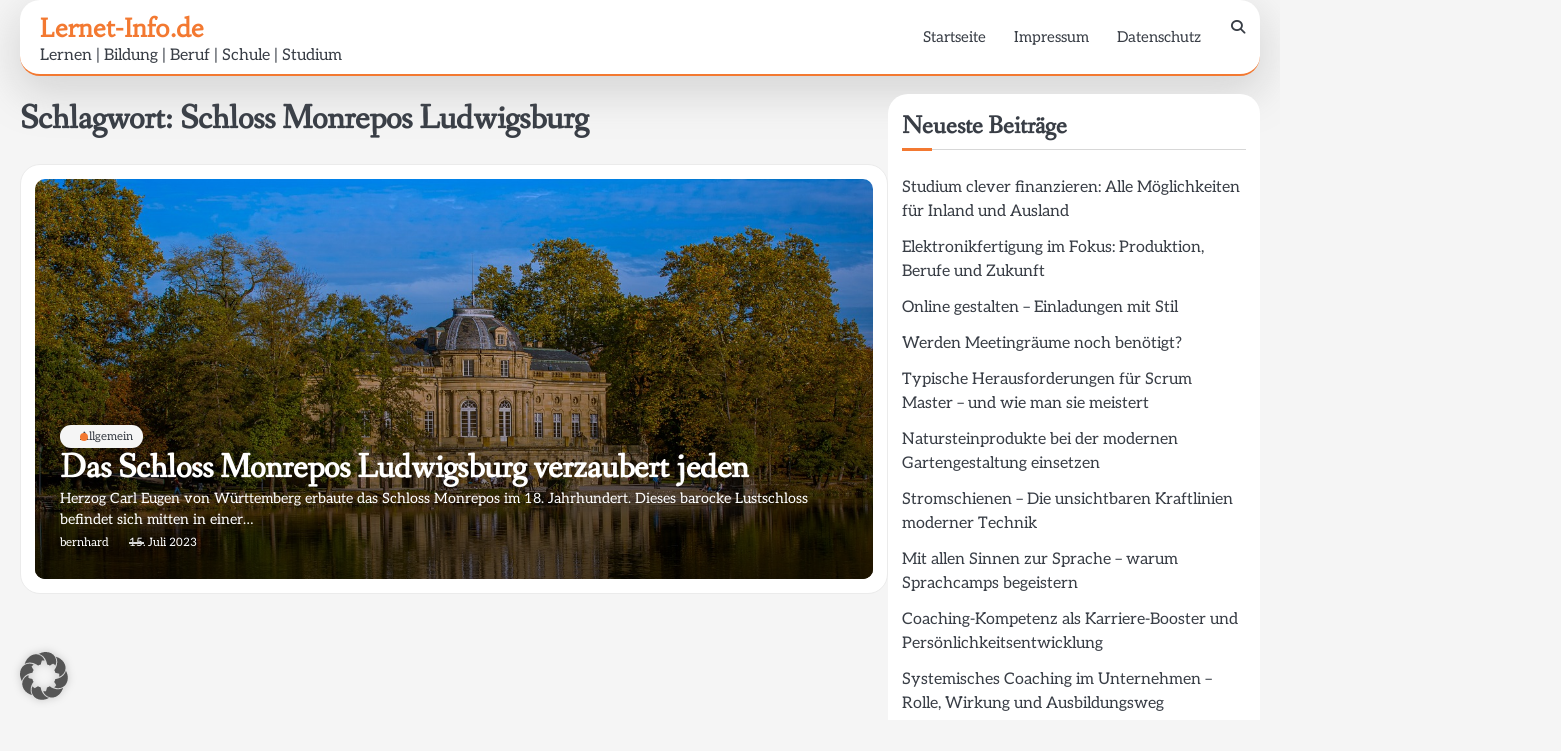

--- FILE ---
content_type: text/html; charset=UTF-8
request_url: https://www.lernet-info.de/tag/schloss-monrepos-ludwigsburg/
body_size: 10108
content:
<!doctype html>
<html dir="ltr" lang="de" prefix="og: https://ogp.me/ns#">
<head>
	<meta charset="UTF-8">
	<meta name="viewport" content="width=device-width, initial-scale=1">

	<link rel="profile" href="https://gmpg.org/xfn/11">
		<meta property="og:image" content="https://www.lernet-info.de/wp-content/uploads/castle-6747368_1280.jpg">
	<title>Schloss Monrepos Ludwigsburg - Lernet-Info.de</title>

		<!-- All in One SEO 4.9.2 - aioseo.com -->
	<meta name="robots" content="max-image-preview:large" />
	<meta name="google-site-verification" content="67EQATMP35WIOYRg3e2CVMxgIqSFhz54G73esqASDx0" />
	<link rel="canonical" href="https://www.lernet-info.de/tag/schloss-monrepos-ludwigsburg/" />
	<meta name="generator" content="All in One SEO (AIOSEO) 4.9.2" />
		<script type="application/ld+json" class="aioseo-schema">
			{"@context":"https:\/\/schema.org","@graph":[{"@type":"BreadcrumbList","@id":"https:\/\/www.lernet-info.de\/tag\/schloss-monrepos-ludwigsburg\/#breadcrumblist","itemListElement":[{"@type":"ListItem","@id":"https:\/\/www.lernet-info.de#listItem","position":1,"name":"Zu Hause","item":"https:\/\/www.lernet-info.de","nextItem":{"@type":"ListItem","@id":"https:\/\/www.lernet-info.de\/tag\/schloss-monrepos-ludwigsburg\/#listItem","name":"Schloss Monrepos Ludwigsburg"}},{"@type":"ListItem","@id":"https:\/\/www.lernet-info.de\/tag\/schloss-monrepos-ludwigsburg\/#listItem","position":2,"name":"Schloss Monrepos Ludwigsburg","previousItem":{"@type":"ListItem","@id":"https:\/\/www.lernet-info.de#listItem","name":"Zu Hause"}}]},{"@type":"CollectionPage","@id":"https:\/\/www.lernet-info.de\/tag\/schloss-monrepos-ludwigsburg\/#collectionpage","url":"https:\/\/www.lernet-info.de\/tag\/schloss-monrepos-ludwigsburg\/","name":"Schloss Monrepos Ludwigsburg - Lernet-Info.de","inLanguage":"de-DE","isPartOf":{"@id":"https:\/\/www.lernet-info.de\/#website"},"breadcrumb":{"@id":"https:\/\/www.lernet-info.de\/tag\/schloss-monrepos-ludwigsburg\/#breadcrumblist"}},{"@type":"Organization","@id":"https:\/\/www.lernet-info.de\/#organization","name":"Lernet-Info.de","description":"Lernen | Bildung | Beruf | Schule | Studium","url":"https:\/\/www.lernet-info.de\/"},{"@type":"WebSite","@id":"https:\/\/www.lernet-info.de\/#website","url":"https:\/\/www.lernet-info.de\/","name":"Lernet-Info.de","description":"Lernen | Bildung | Beruf | Schule | Studium","inLanguage":"de-DE","publisher":{"@id":"https:\/\/www.lernet-info.de\/#organization"}}]}
		</script>
		<!-- All in One SEO -->

<link rel="alternate" type="application/rss+xml" title="Lernet-Info.de &raquo; Feed" href="https://www.lernet-info.de/feed/" />
<link rel="alternate" type="application/rss+xml" title="Lernet-Info.de &raquo; Kommentar-Feed" href="https://www.lernet-info.de/comments/feed/" />
<link rel="alternate" type="application/rss+xml" title="Lernet-Info.de &raquo; Schloss Monrepos Ludwigsburg Schlagwort-Feed" href="https://www.lernet-info.de/tag/schloss-monrepos-ludwigsburg/feed/" />
<style id='wp-img-auto-sizes-contain-inline-css'>
img:is([sizes=auto i],[sizes^="auto," i]){contain-intrinsic-size:3000px 1500px}
/*# sourceURL=wp-img-auto-sizes-contain-inline-css */
</style>
<style id='wp-emoji-styles-inline-css'>

	img.wp-smiley, img.emoji {
		display: inline !important;
		border: none !important;
		box-shadow: none !important;
		height: 1em !important;
		width: 1em !important;
		margin: 0 0.07em !important;
		vertical-align: -0.1em !important;
		background: none !important;
		padding: 0 !important;
	}
/*# sourceURL=wp-emoji-styles-inline-css */
</style>
<style id='wp-block-library-inline-css'>
:root{--wp-block-synced-color:#7a00df;--wp-block-synced-color--rgb:122,0,223;--wp-bound-block-color:var(--wp-block-synced-color);--wp-editor-canvas-background:#ddd;--wp-admin-theme-color:#007cba;--wp-admin-theme-color--rgb:0,124,186;--wp-admin-theme-color-darker-10:#006ba1;--wp-admin-theme-color-darker-10--rgb:0,107,160.5;--wp-admin-theme-color-darker-20:#005a87;--wp-admin-theme-color-darker-20--rgb:0,90,135;--wp-admin-border-width-focus:2px}@media (min-resolution:192dpi){:root{--wp-admin-border-width-focus:1.5px}}.wp-element-button{cursor:pointer}:root .has-very-light-gray-background-color{background-color:#eee}:root .has-very-dark-gray-background-color{background-color:#313131}:root .has-very-light-gray-color{color:#eee}:root .has-very-dark-gray-color{color:#313131}:root .has-vivid-green-cyan-to-vivid-cyan-blue-gradient-background{background:linear-gradient(135deg,#00d084,#0693e3)}:root .has-purple-crush-gradient-background{background:linear-gradient(135deg,#34e2e4,#4721fb 50%,#ab1dfe)}:root .has-hazy-dawn-gradient-background{background:linear-gradient(135deg,#faaca8,#dad0ec)}:root .has-subdued-olive-gradient-background{background:linear-gradient(135deg,#fafae1,#67a671)}:root .has-atomic-cream-gradient-background{background:linear-gradient(135deg,#fdd79a,#004a59)}:root .has-nightshade-gradient-background{background:linear-gradient(135deg,#330968,#31cdcf)}:root .has-midnight-gradient-background{background:linear-gradient(135deg,#020381,#2874fc)}:root{--wp--preset--font-size--normal:16px;--wp--preset--font-size--huge:42px}.has-regular-font-size{font-size:1em}.has-larger-font-size{font-size:2.625em}.has-normal-font-size{font-size:var(--wp--preset--font-size--normal)}.has-huge-font-size{font-size:var(--wp--preset--font-size--huge)}.has-text-align-center{text-align:center}.has-text-align-left{text-align:left}.has-text-align-right{text-align:right}.has-fit-text{white-space:nowrap!important}#end-resizable-editor-section{display:none}.aligncenter{clear:both}.items-justified-left{justify-content:flex-start}.items-justified-center{justify-content:center}.items-justified-right{justify-content:flex-end}.items-justified-space-between{justify-content:space-between}.screen-reader-text{border:0;clip-path:inset(50%);height:1px;margin:-1px;overflow:hidden;padding:0;position:absolute;width:1px;word-wrap:normal!important}.screen-reader-text:focus{background-color:#ddd;clip-path:none;color:#444;display:block;font-size:1em;height:auto;left:5px;line-height:normal;padding:15px 23px 14px;text-decoration:none;top:5px;width:auto;z-index:100000}html :where(.has-border-color){border-style:solid}html :where([style*=border-top-color]){border-top-style:solid}html :where([style*=border-right-color]){border-right-style:solid}html :where([style*=border-bottom-color]){border-bottom-style:solid}html :where([style*=border-left-color]){border-left-style:solid}html :where([style*=border-width]){border-style:solid}html :where([style*=border-top-width]){border-top-style:solid}html :where([style*=border-right-width]){border-right-style:solid}html :where([style*=border-bottom-width]){border-bottom-style:solid}html :where([style*=border-left-width]){border-left-style:solid}html :where(img[class*=wp-image-]){height:auto;max-width:100%}:where(figure){margin:0 0 1em}html :where(.is-position-sticky){--wp-admin--admin-bar--position-offset:var(--wp-admin--admin-bar--height,0px)}@media screen and (max-width:600px){html :where(.is-position-sticky){--wp-admin--admin-bar--position-offset:0px}}

/*# sourceURL=wp-block-library-inline-css */
</style><style id='wp-block-heading-inline-css'>
h1:where(.wp-block-heading).has-background,h2:where(.wp-block-heading).has-background,h3:where(.wp-block-heading).has-background,h4:where(.wp-block-heading).has-background,h5:where(.wp-block-heading).has-background,h6:where(.wp-block-heading).has-background{padding:1.25em 2.375em}h1.has-text-align-left[style*=writing-mode]:where([style*=vertical-lr]),h1.has-text-align-right[style*=writing-mode]:where([style*=vertical-rl]),h2.has-text-align-left[style*=writing-mode]:where([style*=vertical-lr]),h2.has-text-align-right[style*=writing-mode]:where([style*=vertical-rl]),h3.has-text-align-left[style*=writing-mode]:where([style*=vertical-lr]),h3.has-text-align-right[style*=writing-mode]:where([style*=vertical-rl]),h4.has-text-align-left[style*=writing-mode]:where([style*=vertical-lr]),h4.has-text-align-right[style*=writing-mode]:where([style*=vertical-rl]),h5.has-text-align-left[style*=writing-mode]:where([style*=vertical-lr]),h5.has-text-align-right[style*=writing-mode]:where([style*=vertical-rl]),h6.has-text-align-left[style*=writing-mode]:where([style*=vertical-lr]),h6.has-text-align-right[style*=writing-mode]:where([style*=vertical-rl]){rotate:180deg}
/*# sourceURL=https://www.lernet-info.de/wp-includes/blocks/heading/style.min.css */
</style>
<style id='wp-block-paragraph-inline-css'>
.is-small-text{font-size:.875em}.is-regular-text{font-size:1em}.is-large-text{font-size:2.25em}.is-larger-text{font-size:3em}.has-drop-cap:not(:focus):first-letter{float:left;font-size:8.4em;font-style:normal;font-weight:100;line-height:.68;margin:.05em .1em 0 0;text-transform:uppercase}body.rtl .has-drop-cap:not(:focus):first-letter{float:none;margin-left:.1em}p.has-drop-cap.has-background{overflow:hidden}:root :where(p.has-background){padding:1.25em 2.375em}:where(p.has-text-color:not(.has-link-color)) a{color:inherit}p.has-text-align-left[style*="writing-mode:vertical-lr"],p.has-text-align-right[style*="writing-mode:vertical-rl"]{rotate:180deg}
/*# sourceURL=https://www.lernet-info.de/wp-includes/blocks/paragraph/style.min.css */
</style>
<style id='global-styles-inline-css'>
:root{--wp--preset--aspect-ratio--square: 1;--wp--preset--aspect-ratio--4-3: 4/3;--wp--preset--aspect-ratio--3-4: 3/4;--wp--preset--aspect-ratio--3-2: 3/2;--wp--preset--aspect-ratio--2-3: 2/3;--wp--preset--aspect-ratio--16-9: 16/9;--wp--preset--aspect-ratio--9-16: 9/16;--wp--preset--color--black: #000000;--wp--preset--color--cyan-bluish-gray: #abb8c3;--wp--preset--color--white: #ffffff;--wp--preset--color--pale-pink: #f78da7;--wp--preset--color--vivid-red: #cf2e2e;--wp--preset--color--luminous-vivid-orange: #ff6900;--wp--preset--color--luminous-vivid-amber: #fcb900;--wp--preset--color--light-green-cyan: #7bdcb5;--wp--preset--color--vivid-green-cyan: #00d084;--wp--preset--color--pale-cyan-blue: #8ed1fc;--wp--preset--color--vivid-cyan-blue: #0693e3;--wp--preset--color--vivid-purple: #9b51e0;--wp--preset--gradient--vivid-cyan-blue-to-vivid-purple: linear-gradient(135deg,rgb(6,147,227) 0%,rgb(155,81,224) 100%);--wp--preset--gradient--light-green-cyan-to-vivid-green-cyan: linear-gradient(135deg,rgb(122,220,180) 0%,rgb(0,208,130) 100%);--wp--preset--gradient--luminous-vivid-amber-to-luminous-vivid-orange: linear-gradient(135deg,rgb(252,185,0) 0%,rgb(255,105,0) 100%);--wp--preset--gradient--luminous-vivid-orange-to-vivid-red: linear-gradient(135deg,rgb(255,105,0) 0%,rgb(207,46,46) 100%);--wp--preset--gradient--very-light-gray-to-cyan-bluish-gray: linear-gradient(135deg,rgb(238,238,238) 0%,rgb(169,184,195) 100%);--wp--preset--gradient--cool-to-warm-spectrum: linear-gradient(135deg,rgb(74,234,220) 0%,rgb(151,120,209) 20%,rgb(207,42,186) 40%,rgb(238,44,130) 60%,rgb(251,105,98) 80%,rgb(254,248,76) 100%);--wp--preset--gradient--blush-light-purple: linear-gradient(135deg,rgb(255,206,236) 0%,rgb(152,150,240) 100%);--wp--preset--gradient--blush-bordeaux: linear-gradient(135deg,rgb(254,205,165) 0%,rgb(254,45,45) 50%,rgb(107,0,62) 100%);--wp--preset--gradient--luminous-dusk: linear-gradient(135deg,rgb(255,203,112) 0%,rgb(199,81,192) 50%,rgb(65,88,208) 100%);--wp--preset--gradient--pale-ocean: linear-gradient(135deg,rgb(255,245,203) 0%,rgb(182,227,212) 50%,rgb(51,167,181) 100%);--wp--preset--gradient--electric-grass: linear-gradient(135deg,rgb(202,248,128) 0%,rgb(113,206,126) 100%);--wp--preset--gradient--midnight: linear-gradient(135deg,rgb(2,3,129) 0%,rgb(40,116,252) 100%);--wp--preset--font-size--small: 13px;--wp--preset--font-size--medium: 20px;--wp--preset--font-size--large: 36px;--wp--preset--font-size--x-large: 42px;--wp--preset--spacing--20: 0.44rem;--wp--preset--spacing--30: 0.67rem;--wp--preset--spacing--40: 1rem;--wp--preset--spacing--50: 1.5rem;--wp--preset--spacing--60: 2.25rem;--wp--preset--spacing--70: 3.38rem;--wp--preset--spacing--80: 5.06rem;--wp--preset--shadow--natural: 6px 6px 9px rgba(0, 0, 0, 0.2);--wp--preset--shadow--deep: 12px 12px 50px rgba(0, 0, 0, 0.4);--wp--preset--shadow--sharp: 6px 6px 0px rgba(0, 0, 0, 0.2);--wp--preset--shadow--outlined: 6px 6px 0px -3px rgb(255, 255, 255), 6px 6px rgb(0, 0, 0);--wp--preset--shadow--crisp: 6px 6px 0px rgb(0, 0, 0);}:where(.is-layout-flex){gap: 0.5em;}:where(.is-layout-grid){gap: 0.5em;}body .is-layout-flex{display: flex;}.is-layout-flex{flex-wrap: wrap;align-items: center;}.is-layout-flex > :is(*, div){margin: 0;}body .is-layout-grid{display: grid;}.is-layout-grid > :is(*, div){margin: 0;}:where(.wp-block-columns.is-layout-flex){gap: 2em;}:where(.wp-block-columns.is-layout-grid){gap: 2em;}:where(.wp-block-post-template.is-layout-flex){gap: 1.25em;}:where(.wp-block-post-template.is-layout-grid){gap: 1.25em;}.has-black-color{color: var(--wp--preset--color--black) !important;}.has-cyan-bluish-gray-color{color: var(--wp--preset--color--cyan-bluish-gray) !important;}.has-white-color{color: var(--wp--preset--color--white) !important;}.has-pale-pink-color{color: var(--wp--preset--color--pale-pink) !important;}.has-vivid-red-color{color: var(--wp--preset--color--vivid-red) !important;}.has-luminous-vivid-orange-color{color: var(--wp--preset--color--luminous-vivid-orange) !important;}.has-luminous-vivid-amber-color{color: var(--wp--preset--color--luminous-vivid-amber) !important;}.has-light-green-cyan-color{color: var(--wp--preset--color--light-green-cyan) !important;}.has-vivid-green-cyan-color{color: var(--wp--preset--color--vivid-green-cyan) !important;}.has-pale-cyan-blue-color{color: var(--wp--preset--color--pale-cyan-blue) !important;}.has-vivid-cyan-blue-color{color: var(--wp--preset--color--vivid-cyan-blue) !important;}.has-vivid-purple-color{color: var(--wp--preset--color--vivid-purple) !important;}.has-black-background-color{background-color: var(--wp--preset--color--black) !important;}.has-cyan-bluish-gray-background-color{background-color: var(--wp--preset--color--cyan-bluish-gray) !important;}.has-white-background-color{background-color: var(--wp--preset--color--white) !important;}.has-pale-pink-background-color{background-color: var(--wp--preset--color--pale-pink) !important;}.has-vivid-red-background-color{background-color: var(--wp--preset--color--vivid-red) !important;}.has-luminous-vivid-orange-background-color{background-color: var(--wp--preset--color--luminous-vivid-orange) !important;}.has-luminous-vivid-amber-background-color{background-color: var(--wp--preset--color--luminous-vivid-amber) !important;}.has-light-green-cyan-background-color{background-color: var(--wp--preset--color--light-green-cyan) !important;}.has-vivid-green-cyan-background-color{background-color: var(--wp--preset--color--vivid-green-cyan) !important;}.has-pale-cyan-blue-background-color{background-color: var(--wp--preset--color--pale-cyan-blue) !important;}.has-vivid-cyan-blue-background-color{background-color: var(--wp--preset--color--vivid-cyan-blue) !important;}.has-vivid-purple-background-color{background-color: var(--wp--preset--color--vivid-purple) !important;}.has-black-border-color{border-color: var(--wp--preset--color--black) !important;}.has-cyan-bluish-gray-border-color{border-color: var(--wp--preset--color--cyan-bluish-gray) !important;}.has-white-border-color{border-color: var(--wp--preset--color--white) !important;}.has-pale-pink-border-color{border-color: var(--wp--preset--color--pale-pink) !important;}.has-vivid-red-border-color{border-color: var(--wp--preset--color--vivid-red) !important;}.has-luminous-vivid-orange-border-color{border-color: var(--wp--preset--color--luminous-vivid-orange) !important;}.has-luminous-vivid-amber-border-color{border-color: var(--wp--preset--color--luminous-vivid-amber) !important;}.has-light-green-cyan-border-color{border-color: var(--wp--preset--color--light-green-cyan) !important;}.has-vivid-green-cyan-border-color{border-color: var(--wp--preset--color--vivid-green-cyan) !important;}.has-pale-cyan-blue-border-color{border-color: var(--wp--preset--color--pale-cyan-blue) !important;}.has-vivid-cyan-blue-border-color{border-color: var(--wp--preset--color--vivid-cyan-blue) !important;}.has-vivid-purple-border-color{border-color: var(--wp--preset--color--vivid-purple) !important;}.has-vivid-cyan-blue-to-vivid-purple-gradient-background{background: var(--wp--preset--gradient--vivid-cyan-blue-to-vivid-purple) !important;}.has-light-green-cyan-to-vivid-green-cyan-gradient-background{background: var(--wp--preset--gradient--light-green-cyan-to-vivid-green-cyan) !important;}.has-luminous-vivid-amber-to-luminous-vivid-orange-gradient-background{background: var(--wp--preset--gradient--luminous-vivid-amber-to-luminous-vivid-orange) !important;}.has-luminous-vivid-orange-to-vivid-red-gradient-background{background: var(--wp--preset--gradient--luminous-vivid-orange-to-vivid-red) !important;}.has-very-light-gray-to-cyan-bluish-gray-gradient-background{background: var(--wp--preset--gradient--very-light-gray-to-cyan-bluish-gray) !important;}.has-cool-to-warm-spectrum-gradient-background{background: var(--wp--preset--gradient--cool-to-warm-spectrum) !important;}.has-blush-light-purple-gradient-background{background: var(--wp--preset--gradient--blush-light-purple) !important;}.has-blush-bordeaux-gradient-background{background: var(--wp--preset--gradient--blush-bordeaux) !important;}.has-luminous-dusk-gradient-background{background: var(--wp--preset--gradient--luminous-dusk) !important;}.has-pale-ocean-gradient-background{background: var(--wp--preset--gradient--pale-ocean) !important;}.has-electric-grass-gradient-background{background: var(--wp--preset--gradient--electric-grass) !important;}.has-midnight-gradient-background{background: var(--wp--preset--gradient--midnight) !important;}.has-small-font-size{font-size: var(--wp--preset--font-size--small) !important;}.has-medium-font-size{font-size: var(--wp--preset--font-size--medium) !important;}.has-large-font-size{font-size: var(--wp--preset--font-size--large) !important;}.has-x-large-font-size{font-size: var(--wp--preset--font-size--x-large) !important;}
/*# sourceURL=global-styles-inline-css */
</style>

<style id='classic-theme-styles-inline-css'>
/*! This file is auto-generated */
.wp-block-button__link{color:#fff;background-color:#32373c;border-radius:9999px;box-shadow:none;text-decoration:none;padding:calc(.667em + 2px) calc(1.333em + 2px);font-size:1.125em}.wp-block-file__button{background:#32373c;color:#fff;text-decoration:none}
/*# sourceURL=/wp-includes/css/classic-themes.min.css */
</style>
<link rel='stylesheet' id='elite-blog-slick-css-css' href='https://www.lernet-info.de/wp-content/themes/elite-blog/assets/css/slick.min.css?ver=1.8.0' media='all' />
<link rel='stylesheet' id='elite-blog-font-awesome-css-css' href='https://www.lernet-info.de/wp-content/themes/elite-blog/assets/css/fontawesome.min.css?ver=6.4.2' media='all' />
<link rel='stylesheet' id='elite-blog-google-fonts-css' href='https://www.lernet-info.de/wp-content/fonts/1a2d68912aa8593879b66f541767766a.css' media='all' />
<link rel='stylesheet' id='elite-blog-style-css' href='https://www.lernet-info.de/wp-content/themes/elite-blog/style.css?ver=1.2.2' media='all' />
<style id='elite-blog-style-inline-css'>

    /* Color */
    :root {
        --site-title-color: #f37931;
    }
    
    /* Typograhpy */
    :root {
        --font-heading: "Fanwood Text", serif;
        --font-main: -apple-system, BlinkMacSystemFont,"Aleo", "Segoe UI", Roboto, Oxygen-Sans, Ubuntu, Cantarell, "Helvetica Neue", sans-serif;
    }

    body,
	button, input, select, optgroup, textarea {
        font-family: "Aleo", serif;
	}

	.site-title a {
        font-family: "Habibi", serif;
	}
    
	.site-description {
        font-family: "Aleo", serif;
	}
    
/*# sourceURL=elite-blog-style-inline-css */
</style>
<link rel='stylesheet' id='borlabs-cookie-custom-css' href='https://www.lernet-info.de/wp-content/cache/borlabs-cookie/1/borlabs-cookie-1-de.css?ver=3.3.23-32' media='all' />
<script src="https://www.lernet-info.de/wp-includes/js/jquery/jquery.min.js?ver=3.7.1" id="jquery-core-js"></script>
<script src="https://www.lernet-info.de/wp-includes/js/jquery/jquery-migrate.min.js?ver=3.4.1" id="jquery-migrate-js"></script>
<script src="https://www.lernet-info.de/wp-content/themes/elite-blog/assets/js/custom.min.js?ver=1" id="elite-blog-custom-script-js"></script>
<script data-no-optimize="1" data-no-minify="1" data-cfasync="false" src="https://www.lernet-info.de/wp-content/cache/borlabs-cookie/1/borlabs-cookie-config-de.json.js?ver=3.3.23-49" id="borlabs-cookie-config-js"></script>
<link rel="https://api.w.org/" href="https://www.lernet-info.de/wp-json/" /><link rel="alternate" title="JSON" type="application/json" href="https://www.lernet-info.de/wp-json/wp/v2/tags/263" /><link rel="EditURI" type="application/rsd+xml" title="RSD" href="https://www.lernet-info.de/xmlrpc.php?rsd" />
<meta name="generator" content="WordPress 6.9" />

<style type="text/css" id="breadcrumb-trail-css">.breadcrumbs ul li::after {content: "/";}</style>
</head>

<body class="archive tag tag-schloss-monrepos-ludwigsburg tag-263 wp-embed-responsive wp-theme-elite-blog hfeed light-mode right-sidebar">

		<div id="page" class="site">

		<a class="skip-link screen-reader-text" href="#primary">Skip to content</a>

		<div id="loader" class="loader-1">
			<div class="loader-container">
				<div id="preloader">
				</div>
			</div>
		</div><!-- #loader -->

		<header id="masthead" class="site-header">
			<div class="navigation-outer-wrapper">
				<div class="elite-blog-navigation">
					<div class="section-wrapper"> 
						<div class="elite-blog-navigation-container">
							<div class="site-branding">
								<div class="site-logo">
																	</div>
								<div class="site-identity">
																			<p class="site-title"><a href="https://www.lernet-info.de/" rel="home">Lernet-Info.de</a></p>
																				<p class="site-description">Lernen | Bildung | Beruf | Schule | Studium</p>
																	</div>	
							</div>
							<div class="nav-wrapper">
								<nav id="site-navigation" class="main-navigation">
									<button class="menu-toggle" aria-controls="primary-menu" aria-expanded="false">
										<span class="ham-icon"></span>
										<span class="ham-icon"></span>
										<span class="ham-icon"></span>
										<i class="fa fa-bars" aria-hidden="true"></i>
									</button>
									<div class="navigation-area">
										<div class="menu-head-container"><ul id="primary-menu" class="menu"><li id="menu-item-62" class="menu-item menu-item-type-custom menu-item-object-custom menu-item-home menu-item-62"><a href="http://www.lernet-info.de">Startseite</a></li>
<li id="menu-item-60" class="menu-item menu-item-type-post_type menu-item-object-page menu-item-60"><a href="https://www.lernet-info.de/impressum/">Impressum</a></li>
<li id="menu-item-543" class="menu-item menu-item-type-post_type menu-item-object-page menu-item-543"><a href="https://www.lernet-info.de/datenschutz/">Datenschutz</a></li>
</ul></div>									</div>
								</nav><!-- #site-navigation -->
								<div class="elite-blog-header-search">
									<div class="header-search-wrap">
										<a href="#" class="search-icon"><i class="fa fa-search" aria-hidden="true"></i></a>
										<div class="header-search-form">
											<form role="search" method="get" class="search-form" action="https://www.lernet-info.de/">
				<label>
					<span class="screen-reader-text">Suche nach:</span>
					<input type="search" class="search-field" placeholder="Suchen …" value="" name="s" />
				</label>
				<input type="submit" class="search-submit" value="Suchen" />
			</form>										</div>
									</div>
								</div>
							</div>
						</div>
					</div>
				</div>
			</div>
			<!-- end of navigation -->
		</header><!-- #masthead -->

			<div class="elite-blog-main-wrapper">
			<div class="section-wrapper">
				<div class="elite-blog-container-wrapper">
				
<main id="primary" class="site-main">

	
		<header class="page-header">
			<h1 class="page-title">Schlagwort: <span>Schloss Monrepos Ludwigsburg</span></h1>		</header><!-- .page-header -->
		<div class="blog-archieve-layout list-style-4 column-2">
			
<article id="post-10724" class="post-10724 post type-post status-publish format-standard has-post-thumbnail hentry category-allgemein tag-schloss-monrepos-ludwigsburg">
	<div class="blog-post-container ">
		<div class="blog-post-inner">
			<div class="blog-post-image">
				
			<a class="post-thumbnail" href="https://www.lernet-info.de/das-schloss-monrepos-ludwigsburg-verzaubert-jeden/" aria-hidden="true" tabindex="-1">
				<img width="1280" height="853" src="https://www.lernet-info.de/wp-content/uploads/castle-6747368_1280.jpg" class="attachment-post-thumbnail size-post-thumbnail wp-post-image" alt="Das Schloss Monrepos Ludwigsburg verzaubert jeden" decoding="async" fetchpriority="high" srcset="https://www.lernet-info.de/wp-content/uploads/castle-6747368_1280.jpg 1280w, https://www.lernet-info.de/wp-content/uploads/castle-6747368_1280-300x200.jpg 300w, https://www.lernet-info.de/wp-content/uploads/castle-6747368_1280-1024x682.jpg 1024w, https://www.lernet-info.de/wp-content/uploads/castle-6747368_1280-768x512.jpg 768w" sizes="(max-width: 1280px) 100vw, 1280px" />			</a>

						</div>
			<div class="blog-post-detail">
				
									<div class="post-categories">
						<span class="cat-links"><a href="https://www.lernet-info.de/category/allgemein/" rel="category tag">Allgemein</a></span>					</div>
								
				<h2 class="entry-title"><a href="https://www.lernet-info.de/das-schloss-monrepos-ludwigsburg-verzaubert-jeden/" rel="bookmark">Das Schloss Monrepos Ludwigsburg verzaubert jeden</a></h2>				
				<div class="post-excerpt">
					<p>Herzog Carl Eugen von Württemberg erbaute das Schloss Monrepos im 18. Jahrhundert. Dieses barocke Lustschloss befindet sich mitten in einer&hellip;</p>
				</div>

				<div class="post-meta-button">
					<div class="post-meta">
						<span class="post-author"> <a href="https://www.lernet-info.de/author/bernhard/">bernhard</a></span><span class="post-date"><a href="https://www.lernet-info.de/das-schloss-monrepos-ludwigsburg-verzaubert-jeden/"><time class="entry-date published" datetime="2023-07-15T09:03:42+00:00">15. Juli 2023</time><time class="updated" datetime="2023-07-15T09:03:44+00:00">15. Juli 2023</time></a></span>					</div>
				</div>
			</div>
		</div>
	</div>	
</article><!-- #post-10724 -->
		</div>
		
</main><!-- #main -->

<aside id="secondary" class="widget-area">
	
		<section id="recent-posts-2" class="widget widget_recent_entries">
		<h2 class="widget-title">Neueste Beiträge</h2>
		<ul>
											<li>
					<a href="https://www.lernet-info.de/studium-clever-finanzieren-alle-moeglichkeiten-fuer-inland-und-ausland/">Studium clever finanzieren: Alle Möglichkeiten für Inland und Ausland</a>
									</li>
											<li>
					<a href="https://www.lernet-info.de/elektronikfertigung-im-fokus-produktion-berufe-und-zukunft/">Elektronikfertigung im Fokus: Produktion, Berufe und Zukunft</a>
									</li>
											<li>
					<a href="https://www.lernet-info.de/online-gestalten-einladungen-mit-stil/">Online gestalten – Einladungen mit Stil</a>
									</li>
											<li>
					<a href="https://www.lernet-info.de/werden-meetingraeume-noch-benoetigt/">Werden Meetingräume noch benötigt?</a>
									</li>
											<li>
					<a href="https://www.lernet-info.de/typische-herausforderungen-fuer-scrum-master-und-wie-man-sie-meistert/">Typische Herausforderungen für Scrum Master – und wie man sie meistert</a>
									</li>
											<li>
					<a href="https://www.lernet-info.de/natursteinprodukte-bei-der-modernen-gartengestaltung-einsetzen/">Natursteinprodukte bei der modernen Gartengestaltung einsetzen</a>
									</li>
											<li>
					<a href="https://www.lernet-info.de/stromschienen-die-unsichtbaren-kraftlinien-moderner-technik/">Stromschienen – Die unsichtbaren Kraftlinien moderner Technik</a>
									</li>
											<li>
					<a href="https://www.lernet-info.de/mit-allen-sinnen-zur-sprache-warum-sprachcamps-begeistern/">Mit allen Sinnen zur Sprache – warum Sprachcamps begeistern</a>
									</li>
											<li>
					<a href="https://www.lernet-info.de/coaching-kompetenz-als-karriere-booster-und-persoenlichkeitsentwicklung/">Coaching-Kompetenz als Karriere-Booster und Persönlichkeitsentwicklung</a>
									</li>
											<li>
					<a href="https://www.lernet-info.de/systemisches-coaching-im-unternehmen-rolle-wirkung-und-ausbildungsweg/">Systemisches Coaching im Unternehmen – Rolle, Wirkung und Ausbildungsweg</a>
									</li>
											<li>
					<a href="https://www.lernet-info.de/berufe-mit-pferden-leidenschaft-trifft-auf-berufung/">Berufe mit Pferden: Leidenschaft trifft auf Berufung</a>
									</li>
											<li>
					<a href="https://www.lernet-info.de/die-rolle-von-familie-und-traditionen-wie-familiaere-erwartungen-und-traditionen-die-partnersuche-beeinflussen/">Die Rolle von Familie und Traditionen &#8211; Wie familiäre Erwartungen und Traditionen die Partnersuche beeinflussen</a>
									</li>
											<li>
					<a href="https://www.lernet-info.de/die-perfekte-bewerbung-ein-ueberblick/">Die perfekte Bewerbung: Ein Überblick</a>
									</li>
											<li>
					<a href="https://www.lernet-info.de/die-magie-der-kindheitserinnerungen-gemeinsam-unvergessliche-momente-schaffen/">Die Magie der Kindheitserinnerungen: Gemeinsam unvergessliche Momente schaffen</a>
									</li>
											<li>
					<a href="https://www.lernet-info.de/die-perfekte-schultasche/">Die perfekte Schultasche</a>
									</li>
											<li>
					<a href="https://www.lernet-info.de/hochschul-tipps-fuer-erstis-was-du-an-deinem-campus-nicht-verpassen-solltest/">Hochschul-Tipps für Erstis: Was du an deinem Campus nicht verpassen solltest</a>
									</li>
											<li>
					<a href="https://www.lernet-info.de/skateboard-start-dein-weg-zum-board-master/">Skateboard-Start: Dein Weg zum Board-Master!</a>
									</li>
											<li>
					<a href="https://www.lernet-info.de/von-diesen-vorteilen-profitieren-kinder-durch-eine-ausbildung-im-hessischen-internat/">Von diesen Vorteilen profitieren Kinder durch eine Ausbildung im hessischen Internat</a>
									</li>
											<li>
					<a href="https://www.lernet-info.de/lernen-im-internat-konzentriert-das-zukunftspotenzial-von-schuelern-foerdern/">Lernen im Internat: Konzentriert das Zukunftspotenzial von Schülern fördern</a>
									</li>
											<li>
					<a href="https://www.lernet-info.de/fuehrerschein-in-deutschland-der-weg-zur-mobilitaet/">Führerschein in Deutschland: Der Weg zur Mobilität</a>
									</li>
					</ul>

		</section><section id="media_gallery-4" class="widget widget_media_gallery"><div id='gallery-1' class='gallery galleryid-10724 gallery-columns-2 gallery-size-thumbnail'><figure class='gallery-item'>
			<div class='gallery-icon landscape'>
				<a href='https://www.lernet-info.de/medizin-studieren-im-ausland/classroom-1699745_1280/'><img width="150" height="150" src="https://www.lernet-info.de/wp-content/uploads/classroom-1699745_1280-150x150.jpg" class="attachment-thumbnail size-thumbnail" alt="Studieren im Ausland" decoding="async" loading="lazy" /></a>
			</div></figure><figure class='gallery-item'>
			<div class='gallery-icon landscape'>
				<a href='https://www.lernet-info.de/berufsbild-des-logistikmeisters/distribution-center-1136510_1280/'><img width="150" height="150" src="https://www.lernet-info.de/wp-content/uploads/distribution-center-1136510_1280-150x150.jpg" class="attachment-thumbnail size-thumbnail" alt="Logistikmeister" decoding="async" loading="lazy" /></a>
			</div></figure><figure class='gallery-item'>
			<div class='gallery-icon landscape'>
				<a href='https://www.lernet-info.de/einfuehrung-in-differentialrechnung-und-ableitungen/geometry-1044090_1280/'><img width="150" height="150" src="https://www.lernet-info.de/wp-content/uploads/geometry-1044090_1280-150x150.jpg" class="attachment-thumbnail size-thumbnail" alt="Ableitungen" decoding="async" loading="lazy" /></a>
			</div></figure><figure class='gallery-item'>
			<div class='gallery-icon portrait'>
				<a href='https://www.lernet-info.de/arbeitszeit-und-auszeit-im-tagungshotel-verbinden/seminar-843612_1280/'><img width="150" height="150" src="https://www.lernet-info.de/wp-content/uploads/seminar-843612_1280-150x150.jpg" class="attachment-thumbnail size-thumbnail" alt="Tagungsraum" decoding="async" loading="lazy" /></a>
			</div></figure><figure class='gallery-item'>
			<div class='gallery-icon landscape'>
				<a href='https://www.lernet-info.de/arbeitszeit-und-auszeit-im-tagungshotel-verbinden/speakers-414562_1280/'><img width="150" height="150" src="https://www.lernet-info.de/wp-content/uploads/speakers-414562_1280-150x150.jpg" class="attachment-thumbnail size-thumbnail" alt="Schulungsraum" decoding="async" loading="lazy" /></a>
			</div></figure><figure class='gallery-item'>
			<div class='gallery-icon landscape'>
				<a href='https://www.lernet-info.de/englisch-wie-sie-ihr-unternehmen-mit-einem-online-kurs-weiterbilden/london-1770192_1280/'><img width="150" height="150" src="https://www.lernet-info.de/wp-content/uploads/london-1770192_1280-150x150.jpg" class="attachment-thumbnail size-thumbnail" alt="Englisch lernen" decoding="async" loading="lazy" srcset="https://www.lernet-info.de/wp-content/uploads/london-1770192_1280-150x150.jpg 150w, https://www.lernet-info.de/wp-content/uploads/london-1770192_1280-300x300.jpg 300w, https://www.lernet-info.de/wp-content/uploads/london-1770192_1280-768x768.jpg 768w, https://www.lernet-info.de/wp-content/uploads/london-1770192_1280-1024x1024.jpg 1024w, https://www.lernet-info.de/wp-content/uploads/london-1770192_1280.jpg 1280w" sizes="auto, (max-width: 150px) 100vw, 150px" /></a>
			</div></figure>
		</div>
</section></aside><!-- #secondary -->
</div>
</div>
</div>
	
<!-- start of footer -->
<footer class="site-footer">
	<div class="section-wrapper">
				<div class="elite-blog-bottom-footer">
						<div class="bottom-footer-content no-social-menu">
					<p>Copyright &copy; 2026 <a href="https://www.lernet-info.de/">Lernet-Info.de</a> | Elite Blog&nbsp;by&nbsp;<a target="_blank" href="https://ascendoor.com/">Ascendoor</a> | Powered by <a href="https://wordpress.org/" target="_blank">WordPress</a>. </p>					
					<div class="header-social-icon">
					<div class="header-social-icon-container">
											</div>
				</div>
			</div>
		</div>
	</div>
</footer>
<!-- end of brand footer -->


	<a href="#" class="scroll-to-top"></a>

	
</div><!-- #page -->

<script type="speculationrules">
{"prefetch":[{"source":"document","where":{"and":[{"href_matches":"/*"},{"not":{"href_matches":["/wp-*.php","/wp-admin/*","/wp-content/uploads/*","/wp-content/*","/wp-content/plugins/*","/wp-content/themes/elite-blog/*","/*\\?(.+)"]}},{"not":{"selector_matches":"a[rel~=\"nofollow\"]"}},{"not":{"selector_matches":".no-prefetch, .no-prefetch a"}}]},"eagerness":"conservative"}]}
</script>
<script type="module" src="https://www.lernet-info.de/wp-content/plugins/borlabs-cookie/assets/javascript/borlabs-cookie.min.js?ver=3.3.23" id="borlabs-cookie-core-js-module" data-cfasync="false" data-no-minify="1" data-no-optimize="1"></script>
<!--googleoff: all--><div data-nosnippet data-borlabs-cookie-consent-required='true' id='BorlabsCookieBox'></div><div id='BorlabsCookieWidget' class='brlbs-cmpnt-container'></div><!--googleon: all--><script type="module" src="https://www.lernet-info.de/wp-content/plugins/all-in-one-seo-pack/dist/Lite/assets/table-of-contents.95d0dfce.js?ver=4.9.2" id="aioseo/js/src/vue/standalone/blocks/table-of-contents/frontend.js-js"></script>
<script src="https://www.lernet-info.de/wp-content/themes/elite-blog/assets/js/navigation.min.js?ver=1.2.2" id="elite-blog-navigation-js"></script>
<script src="https://www.lernet-info.de/wp-content/themes/elite-blog/assets/js/slick.min.js?ver=1.8.0" id="elite-blog-slick-js-js"></script>
<script id="wp-emoji-settings" type="application/json">
{"baseUrl":"https://s.w.org/images/core/emoji/17.0.2/72x72/","ext":".png","svgUrl":"https://s.w.org/images/core/emoji/17.0.2/svg/","svgExt":".svg","source":{"concatemoji":"https://www.lernet-info.de/wp-includes/js/wp-emoji-release.min.js?ver=6.9"}}
</script>
<script type="module">
/*! This file is auto-generated */
const a=JSON.parse(document.getElementById("wp-emoji-settings").textContent),o=(window._wpemojiSettings=a,"wpEmojiSettingsSupports"),s=["flag","emoji"];function i(e){try{var t={supportTests:e,timestamp:(new Date).valueOf()};sessionStorage.setItem(o,JSON.stringify(t))}catch(e){}}function c(e,t,n){e.clearRect(0,0,e.canvas.width,e.canvas.height),e.fillText(t,0,0);t=new Uint32Array(e.getImageData(0,0,e.canvas.width,e.canvas.height).data);e.clearRect(0,0,e.canvas.width,e.canvas.height),e.fillText(n,0,0);const a=new Uint32Array(e.getImageData(0,0,e.canvas.width,e.canvas.height).data);return t.every((e,t)=>e===a[t])}function p(e,t){e.clearRect(0,0,e.canvas.width,e.canvas.height),e.fillText(t,0,0);var n=e.getImageData(16,16,1,1);for(let e=0;e<n.data.length;e++)if(0!==n.data[e])return!1;return!0}function u(e,t,n,a){switch(t){case"flag":return n(e,"\ud83c\udff3\ufe0f\u200d\u26a7\ufe0f","\ud83c\udff3\ufe0f\u200b\u26a7\ufe0f")?!1:!n(e,"\ud83c\udde8\ud83c\uddf6","\ud83c\udde8\u200b\ud83c\uddf6")&&!n(e,"\ud83c\udff4\udb40\udc67\udb40\udc62\udb40\udc65\udb40\udc6e\udb40\udc67\udb40\udc7f","\ud83c\udff4\u200b\udb40\udc67\u200b\udb40\udc62\u200b\udb40\udc65\u200b\udb40\udc6e\u200b\udb40\udc67\u200b\udb40\udc7f");case"emoji":return!a(e,"\ud83e\u1fac8")}return!1}function f(e,t,n,a){let r;const o=(r="undefined"!=typeof WorkerGlobalScope&&self instanceof WorkerGlobalScope?new OffscreenCanvas(300,150):document.createElement("canvas")).getContext("2d",{willReadFrequently:!0}),s=(o.textBaseline="top",o.font="600 32px Arial",{});return e.forEach(e=>{s[e]=t(o,e,n,a)}),s}function r(e){var t=document.createElement("script");t.src=e,t.defer=!0,document.head.appendChild(t)}a.supports={everything:!0,everythingExceptFlag:!0},new Promise(t=>{let n=function(){try{var e=JSON.parse(sessionStorage.getItem(o));if("object"==typeof e&&"number"==typeof e.timestamp&&(new Date).valueOf()<e.timestamp+604800&&"object"==typeof e.supportTests)return e.supportTests}catch(e){}return null}();if(!n){if("undefined"!=typeof Worker&&"undefined"!=typeof OffscreenCanvas&&"undefined"!=typeof URL&&URL.createObjectURL&&"undefined"!=typeof Blob)try{var e="postMessage("+f.toString()+"("+[JSON.stringify(s),u.toString(),c.toString(),p.toString()].join(",")+"));",a=new Blob([e],{type:"text/javascript"});const r=new Worker(URL.createObjectURL(a),{name:"wpTestEmojiSupports"});return void(r.onmessage=e=>{i(n=e.data),r.terminate(),t(n)})}catch(e){}i(n=f(s,u,c,p))}t(n)}).then(e=>{for(const n in e)a.supports[n]=e[n],a.supports.everything=a.supports.everything&&a.supports[n],"flag"!==n&&(a.supports.everythingExceptFlag=a.supports.everythingExceptFlag&&a.supports[n]);var t;a.supports.everythingExceptFlag=a.supports.everythingExceptFlag&&!a.supports.flag,a.supports.everything||((t=a.source||{}).concatemoji?r(t.concatemoji):t.wpemoji&&t.twemoji&&(r(t.twemoji),r(t.wpemoji)))});
//# sourceURL=https://www.lernet-info.de/wp-includes/js/wp-emoji-loader.min.js
</script>

</body>
</html>


--- FILE ---
content_type: text/css
request_url: https://www.lernet-info.de/wp-content/themes/elite-blog/style.css?ver=1.2.2
body_size: 16383
content:
/*!
Theme Name: Elite Blog
Theme URI: https://ascendoor.com/themes/elite-blog/
Author: Ascendoor
Author URI: https://ascendoor.com/
Description: Elite Blog is a blog theme that is designed to be clean, minimal, and quick, with full responsiveness and browser compatibility. It is a perfect choice for professional bloggers and content writers who are looking for a theme that is simple, user-friendly, and SEO-friendly. With Elite Blog, you can focus on creating excellent content without worrying about technical details. The theme's straightforward design and intuitive interface make it ideal for bloggers who want a clean and professional look. It comes with high-quality, responsive, and well-crafted features that enable writers to focus solely on writing content. Additionally, Elite Blog has great typography, which helps readers to pay close attention to every word. Check the theme documentation at: https://docs.ascendoor.com/docs/elite-blog-pro/ and demo at: https://demos.ascendoor.com/elite-blog-pro/
Version: 1.2.2
Tested up to: 6.8
Requires PHP: 7.4
Requires at least: 5.0
License: GNU General Public License v3 or later
License URI: http://www.gnu.org/licenses/gpl-3.0.html
Text Domain: elite-blog
Tags: custom-background, custom-logo, custom-colors, custom-menu, featured-images, threaded-comments, translation-ready, theme-options, footer-widgets, full-width-template, left-sidebar, right-sidebar, e-commerce, blog, portfolio

This theme, like WordPress, is licensed under the GPL.
Use it to make something cool, have fun, and share what you've learned.

Elite Blog is based on Underscores https://underscores.me/, (C) 2012-2020 Automattic, Inc.
Underscores is distributed under the terms of the GNU GPL v2 or later.

Normalizing styles have been helped along thanks to the fine work of
Nicolas Gallagher and Jonathan Neal https://necolas.github.io/normalize.css/
*/
/*--------------------------------------------------------------
>>> TABLE OF CONTENTS:
----------------------------------------------------------------
# Generic
	- Normalize
	- Box sizing
# Base
	- Typography
	- Elements
	- Links
	- Forms
## Layouts
# Components
	- Navigation
	- Posts and pages
	- Comments
	- Widgets
	- Media
	- Captions
	- Galleries
# plugins
	- Jetpack infinite scroll
# Utilities
	- Accessibility
	- Alignments

--------------------------------------------------------------*/
.section-wrapper {
	max-width: 1380px;
	margin: 0 auto;
	width: 100%;
	padding: 0 20px;
}

.section-splitter {
	padding-bottom: 40px;
}

@media (max-width: 600px) {
	.section-splitter {
		padding-bottom: 30px;
	}
}

.section-splitter:last-child {
	margin-bottom: 60px;
}

/*--------------------------------------------------------------
# Generic
--------------------------------------------------------------*/
/* Normalize
--------------------------------------------- */
/*! normalize.css v8.0.1 | MIT License | github.com/necolas/normalize.css */
/* Document
	 ========================================================================== */
/**
 * 1. Correct the line height in all browsers.
 * 2. Prevent adjustments of font size after orientation changes in iOS.
 */
html {
	line-height: 1.15;
	-webkit-text-size-adjust: 100%;
}

/* Sections
	 ========================================================================== */
/**
 * Remove the margin in all browsers.
 */
body {
	margin: 0;
}

/**
 * Render the `main` element consistently in IE.
 */
main {
	display: block;
}

/**
 * Correct the font size and margin on `h1` elements within `section` and
 * `article` contexts in Chrome, Firefox, and Safari.
 */
h1 {
	font-size: 2em;
	margin: 0.67em 0;
}

/* Grouping content
	 ========================================================================== */
/**
 * 1. Add the correct box sizing in Firefox.
 * 2. Show the overflow in Edge and IE.
 */
hr {
	box-sizing: content-box;
	height: 0;
	overflow: visible;
}

/**
 * 1. Correct the inheritance and scaling of font size in all browsers.
 * 2. Correct the odd `em` font sizing in all browsers.
 */
pre {
	font-family: monospace, monospace;
	font-size: 1em;
}

/* Text-level semantics
	 ========================================================================== */
/**
 * Remove the gray background on active links in IE 10.
 */
a {
	background-color: transparent;
}

/**
 * 1. Remove the bottom border in Chrome 57-
 * 2. Add the correct text decoration in Chrome, Edge, IE, Opera, and Safari.
 */
abbr[title] {
	border-bottom: none;
	text-decoration: underline;
	text-decoration: underline dotted;
}

/**
 * Add the correct font weight in Chrome, Edge, and Safari.
 */
b,
strong {
	font-weight: bolder;
}

/**
 * 1. Correct the inheritance and scaling of font size in all browsers.
 * 2. Correct the odd `em` font sizing in all browsers.
 */
code,
kbd,
samp {
	font-family: monospace, monospace;
	font-size: 1em;
}

/**
 * Add the correct font size in all browsers.
 */
small {
	font-size: 80%;
}

/**
 * Prevent `sub` and `sup` elements from affecting the line height in
 * all browsers.
 */
sub,
sup {
	font-size: 75%;
	line-height: 0;
	position: relative;
	vertical-align: baseline;
}

sub {
	bottom: -0.25em;
}

sup {
	top: -0.5em;
}

/* Embedded content
	 ========================================================================== */
/**
 * Remove the border on images inside links in IE 10.
 */
img {
	border-style: none;
}

/* Forms
	 ========================================================================== */
/**
 * 1. Change the font styles in all browsers.
 * 2. Remove the margin in Firefox and Safari.
 */
button,
input,
optgroup,
select,
textarea {
	font-family: inherit;
	font-size: 100%;
	line-height: 1.15;
	margin: 0;
}

/**
 * Show the overflow in IE.
 * 1. Show the overflow in Edge.
 */
button,
input {
	overflow: visible;
}

/**
 * Remove the inheritance of text transform in Edge, Firefox, and IE.
 * 1. Remove the inheritance of text transform in Firefox.
 */
button,
select {
	text-transform: none;
}

/**
 * Correct the inability to style clickable types in iOS and Safari.
 */
button,
[type="button"],
[type="reset"],
[type="submit"] {
	-webkit-appearance: button;
}

/**
 * Remove the inner border and padding in Firefox.
 */
button::-moz-focus-inner,
[type="button"]::-moz-focus-inner,
[type="reset"]::-moz-focus-inner,
[type="submit"]::-moz-focus-inner {
	border-style: none;
	padding: 0;
}

/**
 * Restore the focus styles unset by the previous rule.
 */
button:-moz-focusring,
[type="button"]:-moz-focusring,
[type="reset"]:-moz-focusring,
[type="submit"]:-moz-focusring {
	outline: 1px dotted ButtonText;
}

/**
 * Correct the padding in Firefox.
 */
fieldset {
	padding: 0.35em 0.75em 0.625em;
}

/**
 * 1. Correct the text wrapping in Edge and IE.
 * 2. Correct the color inheritance from `fieldset` elements in IE.
 * 3. Remove the padding so developers are not caught out when they zero out
 *		`fieldset` elements in all browsers.
 */
legend {
	box-sizing: border-box;
	color: inherit;
	display: table;
	max-width: 100%;
	padding: 0;
	white-space: normal;
}

/**
 * Add the correct vertical alignment in Chrome, Firefox, and Opera.
 */
progress {
	vertical-align: baseline;
}

/**
 * Remove the default vertical scrollbar in IE 10+.
 */
textarea {
	overflow: auto;
}

/**
 * 1. Add the correct box sizing in IE 10.
 * 2. Remove the padding in IE 10.
 */
[type="checkbox"],
[type="radio"] {
	box-sizing: border-box;
	padding: 0;
}

/**
 * Correct the cursor style of increment and decrement buttons in Chrome.
 */
[type="number"]::-webkit-inner-spin-button,
[type="number"]::-webkit-outer-spin-button {
	height: auto;
}

/**
 * 1. Correct the odd appearance in Chrome and Safari.
 * 2. Correct the outline style in Safari.
 */
[type="search"] {
	-webkit-appearance: textfield;
	outline-offset: -2px;
}

/**
 * Remove the inner padding in Chrome and Safari on macOS.
 */
[type="search"]::-webkit-search-decoration {
	-webkit-appearance: none;
}

/**
 * 1. Correct the inability to style clickable types in iOS and Safari.
 * 2. Change font properties to `inherit` in Safari.
 */
::-webkit-file-upload-button {
	-webkit-appearance: button;
	font: inherit;
}

/* Interactive
	 ========================================================================== */
/*
 * Add the correct display in Edge, IE 10+, and Firefox.
 */
details {
	display: block;
}

/*
 * Add the correct display in all browsers.
 */
summary {
	display: list-item;
}

/* Misc
	 ========================================================================== */
/**
 * Add the correct display in IE 10+.
 */
template {
	display: none;
}

/**
 * Add the correct display in IE 10.
 */
[hidden] {
	display: none;
}

/* Box sizing
--------------------------------------------- */
/* Inherit box-sizing to more easily change it's value on a component level.
@link http://css-tricks.com/inheriting-box-sizing-probably-slightly-better-best-practice/ */
*,
*::before,
*::after {
	box-sizing: inherit;
}

html {
	box-sizing: border-box;
}

/*--------------------------------------------------------------
# Base
--------------------------------------------------------------*/
/* Typography
--------------------------------------------- */
body,
button,
input,
select,
optgroup,
textarea {
	color: #404040;
	font-family: -apple-system, BlinkMacSystemFont, "Segoe UI", Roboto, Oxygen-Sans, Ubuntu, Cantarell, "Helvetica Neue", sans-serif;
	font-size: 1rem;
	line-height: 1.5;
}

h1,
h2,
h3,
h4,
h5,
h6 {
	clear: both;
	font-family: var(--font-heading);
	color: var(--clr-text);
}

.site-footer h1, .site-footer
h2, .site-footer
h3, .site-footer
h4, .site-footer
h5, .site-footer
h6 {
	color: #ffff;
}

h1 {
	font-size: var(--font-xlarge);
}

P {
	font-size: var(--font-base);
}

.title-heading {
	position: relative;
	padding-bottom: 20px;
	text-align: center;
}

.title-heading .main-title {
	color: var(--clr-text);
	font-size: var(--font-xlarge);
	margin: 0;
	font-family: var(--font-heading);
	letter-spacing: 2px;
}

.title-heading .sub-title {
	font-size: var(--font-small);
	color: var(--clr-text);
	font-weight: 600;
	margin-top: 10px;
	margin-bottom: 0;
	margin: 0;
}

.page-title {
	font-size: 48px;
}

@media (max-width: 600px) {
	.page-title {
		font-size: 40px;
	}
}

p {
	margin-bottom: 1.5em;
}

dfn,
cite,
em,
i {
	font-style: italic;
}

blockquote {
	margin: 0 1.5em;
}

address {
	margin: 0 0 1.5em;
}

pre {
	background: #eee;
	font-family: "Courier 10 Pitch", courier, monospace;
	line-height: 1.6;
	margin-bottom: 1.6em;
	max-width: 100%;
	overflow: auto;
	padding: 1.6em;
}

code,
kbd,
tt,
var {
	font-family: monaco, consolas, "Andale Mono", "DejaVu Sans Mono", monospace;
}

abbr,
acronym {
	border-bottom: 1px dotted #666;
	cursor: help;
}

mark,
ins {
	background: #fff9c0;
	text-decoration: none;
}

big {
	font-size: 125%;
}

/* Elements
--------------------------------------------- */
:root {
	--primary-color: #f37931;
	--color-text:#393E46;
	--grey-text: #7F8487;
	--background-color:#f5f5f5;
	--foreground-color:#212121;
	--text-color-normal:#ffff;
	--bg-shadow: #85858542;
	--site-title-color: #f28d29;
	--font-heading: "caudex";
	--font-main: "poppins";
	--font-xsmall: clamp(0.7rem, 0.13vw + 0.62rem, 0.79rem);
	--font-small: clamp(0.8rem, 0.17vw + 0.76rem, 0.89rem);
	--font-base: clamp(1rem, 0.34vw + 0.91rem, 1.19rem);
	--font-normal: clamp(1.25rem, 0.61vw + 1.1rem, 1.58rem);
	--font-large: clamp(1.56rem, 1vw + 1.31rem, 2.11rem);
	--font-xlarge: clamp(1.95rem, 1.56vw + 1.56rem, 2.81rem);
	--font-xxlarge: clamp(2.44rem, 2.38vw + 1.85rem, 3.75rem);
	--font-xxxlarge: clamp(3.05rem, 3.54vw + 2.17rem, 5rem);
}

@media (prefers-color-scheme: dark) {
	:root {
		--clr-text:#fff;
		--clr-text-light: #adadad;
		--bg-clr: #161a20;
		--bg-clr-light:#222831;
		--border-clr: #585858;
		--toggle-btn: #ffffff;
	}
}

.light-mode {
	--clr-text:#393E46;
	--clr-text-light: #7F8487;
	--bg-clr: #f5f5f5;
	--bg-clr-light:#ffff;
	--border-clr: #d7d7d7;
	--toggle-btn: #100F0F;
	--dark-area-border: 1px solid #ebebeb;
	--bg-shadow: #85858542;
}

.dark-mode {
	--clr-text:#fff;
	--clr-text-light: #adadad;
	--bg-clr: #161a20;
	--bg-clr-light:#222831;
	--border-clr: #585858;
	--toggle-btn: #ffffff;
	--dark-area-border: 1px solid #3e3e3e;
	--bg-shadow: #00000042;
}

body {
	background: var(--bg-clr);
	font-family: var(--font-main);
	color: var(--clr-text);
}

body.page {
	margin-bottom: 0;
}

body.menu-opened {
	overflow: hidden;
}

hr {
	background-color: #ccc;
	border: 0;
	height: 1px;
	margin-bottom: 1.5em;
}

ul,
ol {
	margin: 0 0 1.5em 3em;
}

ul {
	list-style: disc;
}

ol {
	list-style: decimal;
}

li > ul,
li > ol {
	margin-bottom: 0;
	margin-left: 1.5em;
}

dt {
	font-weight: 700;
}

dd {
	margin: 0 1.5em 1.5em;
}

/* Make sure embeds and iframes fit their containers. */
embed,
iframe,
object {
	max-width: 100%;
}

img {
	height: auto;
	max-width: 100%;
}

figure {
	margin: 1em 0;
}

table {
	margin: 0 0 1.5em;
	width: 100%;
}

/* Links
--------------------------------------------- */
a {
	color: #4169e1;
}

a:visited {
	color: #444444;
}

a:hover, a:focus, a:active {
	color: var(--primary-color);
}

a:focus {
	outline: thin dotted;
}

a:hover, a:active {
	outline: 0;
}

.our-team-socialicon,
ul.social-links {
	margin: 0;
	padding: 0;
	display: flex;
	flex-wrap: wrap;
	gap: 15px;
}

.our-team-socialicon li,
ul.social-links li {
	list-style: none;
	display: inline;
}

.our-team-socialicon a,
ul.social-links a {
	font-size: 18px;
	text-decoration: none;
	transition: all 0.4s ease;
}

.our-team-socialicon a::before,
ul.social-links a::before {
	content: "";
	font-family: "fontawesome";
}

.our-team-socialicon a[href*="facebook.com"]::before,
ul.social-links a[href*="facebook.com"]::before {
	content: "\f09a";
	color: #1877f2;
	background: #1877f2;
}

.our-team-socialicon a[href*="twitter.com"]::before,
ul.social-links a[href*="twitter.com"]::before {
	content: "\e61b";
	color: #1da1f2;
	background: #1da1f2;
}

.our-team-socialicon a[href*="instagram.com"]::before,
ul.social-links a[href*="instagram.com"]::before {
	content: "\f16d";
	color: #c32aa3;
	background-color: #c32aa3;
}

.our-team-socialicon a[href*="youtube.com"]::before,
ul.social-links a[href*="youtube.com"]::before {
	content: "\f16a";
	color: #ff0000;
	background: #ff0000;
}

.our-team-socialicon a[href*="discord.com"]::before,
ul.social-links a[href*="discord.com"]::before {
	content: "\f392";
	color: #5865f2;
	background: #5865f2;
}

.our-team-socialicon a[href*="dribbble.com"]::before,
ul.social-links a[href*="dribbble.com"]::before {
	content: "\f17d";
	color: #ea4c89;
	background: #ea4c89;
}

.our-team-socialicon a[href*="google.com"]::before,
ul.social-links a[href*="google.com"]::before {
	content: "\f1a0";
	color: #4285f4;
	background: #4285f4;
}

.our-team-socialicon a[href*="line.me"]::before,
ul.social-links a[href*="line.me"]::before {
	content: "\f3c0";
	color: #06c755;
	background: #06c755;
}

.our-team-socialicon a[href*="linkedin.com"]::before,
ul.social-links a[href*="linkedin.com"]::before {
	content: "\f0e1";
	color: #0a66c2;
	background: #0a66c2;
}

.our-team-socialicon a[href*="messenger.com"]::before,
ul.social-links a[href*="messenger.com"]::before {
	content: "\f39f";
	color: #006aff;
	background: #006aff;
}

.our-team-socialicon a[href*="paypal.com"]::before,
ul.social-links a[href*="paypal.com"]::before {
	content: "\f1ed";
	color: #00457c;
	background: #00457c;
}

.our-team-socialicon a[href*="pinterest.com"]::before,
ul.social-links a[href*="pinterest.com"]::before {
	content: "\f0d2";
	color: #bd081c;
	background: #bd081c;
}

.our-team-socialicon a[href*="reddit.com"]::before,
ul.social-links a[href*="reddit.com"]::before {
	content: "\f1a1";
	color: #ff5700;
	background: #ff5700;
}

.our-team-socialicon a[href*="skype.com"]::before,
ul.social-links a[href*="skype.com"]::before {
	content: "\f17e";
	color: #00aff0;
	background: #00aff0;
}

.our-team-socialicon a[href*="slack.com"]::before,
ul.social-links a[href*="slack.com"]::before {
	content: "\f198";
	color: #4a154b;
	background: #4a154b;
}

.our-team-socialicon a[href*="snapchat.com"]::before,
ul.social-links a[href*="snapchat.com"]::before {
	content: "\f2ad";
	color: #fffc00;
	background: #fffc00;
}

.our-team-socialicon a[href*="spotify.com"]::before,
ul.social-links a[href*="spotify.com"]::before {
	content: "\f1bc";
	color: #1ed760;
	background: #1ed760;
}

.our-team-socialicon a[href*="stackoverflow.com"]::before,
ul.social-links a[href*="stackoverflow.com"]::before {
	content: "\f16c";
	color: #f47f24;
	background: #f47f24;
}

.our-team-socialicon a[href*="telegram.org"]::before,
ul.social-links a[href*="telegram.org"]::before {
	content: "\f3fe";
	color: #0088cc;
	background: #0088cc;
}

.our-team-socialicon a[href*="twitch.tv"]::before,
ul.social-links a[href*="twitch.tv"]::before {
	content: "\f1e8";
	color: #9146ff;
	background: #9146ff;
}

.our-team-socialicon a[href*="vimeo.com"]::before,
ul.social-links a[href*="vimeo.com"]::before {
	content: "\f27d";
	color: #1ab7ea;
	background: #1ab7ea;
}

.our-team-socialicon a[href*="whatsapp.com"]::before,
ul.social-links a[href*="whatsapp.com"]::before {
	content: "\f232";
	color: #25d366;
	background: #25d366;
}

.our-team-socialicon a[href*="wordpress.com"]::before, .our-team-socialicon a[href*="wordpress.org"]::before,
ul.social-links a[href*="wordpress.com"]::before,
ul.social-links a[href*="wordpress.org"]::before {
	content: "\f19a";
	color: #21759b;
	background: #21759b;
}

.our-team-socialicon a[href*="tiktok.com"]::before,
ul.social-links a[href*="tiktok.com"]::before {
	content: "\e07b";
	color: #010101;
	background: #010101;
}

.our-team-socialicon a[href*="vk.com"]::before,
ul.social-links a[href*="vk.com"]::before {
	content: "\f189";
	color: #4a76a8;
	background: #4a76a8;
}

.our-team-socialicon a[href*="qq.com"]::before,
ul.social-links a[href*="qq.com"]::before {
	content: "\f1d6";
	color: #409d16;
	background: #409d16;
}

.our-team-socialicon a[href*="weibo.com"]::before,
ul.social-links a[href*="weibo.com"]::before {
	content: "\f18a";
	color: #ff9731;
	background: #ff9731;
}

.our-team-socialicon a[href*="mastodon.social"]::before,
ul.social-links a[href*="mastodon.social"]::before {
	content: "\f4f6";
	color: #6364ff;
	background: #6364ff;
}

.our-team-socialicon a[href*="github.com"]::before,
ul.social-links a[href*="github.com"]::before {
	content: "\f09b";
	color: #333;
	background: #333;
}

.our-team-socialicon a[href*="threads.net"]::before,
ul.social-links a[href*="threads.net"]::before {
	content: "\e618";
	color: #010101;
	background: #010101;
}

.our-team-socialicon a:focus-within::before, .our-team-socialicon a:hover::before,
ul.social-links a:focus-within::before,
ul.social-links a:hover::before {
	color: var(--primary-color);
}

/* Forms
--------------------------------------------- */
button,
input[type="button"],
input[type="reset"],
input[type="submit"] {
	background-color: var(--primary-color);
	color: white;
	padding: 14px 25px;
	border: 1px solid var(--primary-color);
	font-size: 16px;
	font-weight: 600;
	border-radius: 4px;
	transition: all 0.5s ease-in-out;
	cursor: pointer;
}

button:focus,
input[type="button"]:focus,
input[type="reset"]:focus,
input[type="submit"]:focus {
	border: 1px dashed grey;
}

a.elite-blog-button {
	text-decoration: none;
	font-size: 16px;
	font-weight: 600;
	border-radius: 4px;
	color: var(--primary-color);
	border: 3px solid var(--primary-color);
	padding: 14px 25px;
	display: inline-block;
	transition: all 0.3s ease-in-out;
}

a.elite-blog-button.elite-blog-button-alternate {
	color: white;
	background-color: var(--primary-color);
	margin-left: 10px;
}

a.elite-blog-button.elite-blog-button-alternate:focus-within, a.elite-blog-button.elite-blog-button-alternate:hover {
	box-shadow: inset 0px 0px 0px 70px white;
	border: 3px solid white;
	color: var(--primary-color);
}

a.elite-blog-button:focus-within, a.elite-blog-button:hover {
	box-shadow: inset 0px 0px 0px 70px var(--primary-color);
	border: 3px solid var(--primary-color);
	color: white;
}

.slick-button button {
	background: none;
	background-color: none;
	padding: 0;
	border-radius: 0;
	transition: all 0.3s ease;
}

.slick-button .slick-arrow {
	visibility: hidden;
	font-size: 14px;
	transition: all 0.3s ease;
	position: absolute;
	padding: 12px;
	color: var(--primary-color);
	background-color: none;
	z-index: 8;
	border: 2px solid var(--primary-color);
	background-color: var(--bg-clr);
	border-radius: 6px;
}

.slick-button .slick-arrow.fa-chevron-left {
	cursor: pointer;
	top: 50%;
	left: 0;
	transform: translateY(-50%);
	transition: all 0.3s ease;
}

.slick-button .slick-arrow.fa-chevron-right {
	cursor: pointer;
	top: 50%;
	right: 0;
	transform: translateY(-50%);
	transition: all 0.3s ease;
}

.slick-dots {
	position: absolute;
	bottom: 20px;
	inset-inline-end: 30px;
	margin: 0;
	background: var(--bg-clr);
	border-radius: 10px;
	padding: 0;
	display: flex;
}

@media (max-width: 425px) {
	.banner-style-1 .slick-dots {
		bottom: 54%;
		transform: translateY(0px);
	}
}

.slick-dots li {
	width: 18px;
	height: 18px;
	list-style: none;
	display: flex;
	align-items: center;
	justify-content: center;
}

.slick-dots li button {
	cursor: pointer;
	font-size: 0;
	width: 8px;
	height: 8px;
	border: none;
	background-color: var(--primary-color);
	padding: 2px;
	border-radius: 6px;
	opacity: 0.6;
}

.slick-dots .slick-active button {
	width: 12px;
	height: 8px;
	background: var(--primary-color);
	opacity: 1;
	border-radius: 6px;
}

.pagination {
	display: flex;
	justify-content: center;
	margin-top: 20px;
}

.pagination .nav-links {
	display: flex;
	gap: 5px;
	margin: 10px 0 20px;
}

.pagination .nav-links a {
	text-decoration: none;
	width: 30px;
	height: 30px;
	display: flex;
	align-items: center;
	justify-content: center;
	transition: all 0.3s ease;
	color: var(--clr-text);
	border: 1px solid var(--border-clr);
}

.pagination .nav-links .current {
	color: white;
	background-color: var(--primary-color);
	text-decoration: none;
	width: 30px;
	height: 30px;
	display: flex;
	align-items: center;
	justify-content: center;
	transition: all 0.3s ease;
	border: 1px solid var(--border-clr);
}

.pagination .nav-links .next {
	padding: 0 30px;
}

.pagination .nav-links .prev {
	padding: 0 40px;
}

.posts-navigation {
	margin-top: 20px;
}

.posts-navigation .nav-links {
	display: flex;
	gap: 20px;
}

.posts-navigation .nav-links .nav-previous {
	width: 50%;
	text-align: start;
}

.posts-navigation .nav-links .nav-previous a {
	color: var(--clr-text);
	text-decoration: none;
	font-weight: 400;
	display: flex;
	gap: 5px;
	transition: all 0.3s ease;
}

.posts-navigation .nav-links .nav-previous a::before {
	content: "\f100";
	font-family: fontawesome;
	font-size: 16px;
}

body.rtl .posts-navigation .nav-links .nav-previous a::before {
	content: "\f101";
}

.posts-navigation .nav-links .nav-previous a:focus-within, .posts-navigation .nav-links .nav-previous a:hover {
	color: var(--primary-color);
}

.posts-navigation .nav-links .nav-next {
	width: 50%;
	margin-bottom: 10px;
	flex-grow: 1;
}

.posts-navigation .nav-links .nav-next a {
	color: var(--clr-text);
	text-decoration: none;
	font-weight: 400;
	display: flex;
	gap: 5px;
	justify-content: end;
	text-align: end;
	transition: all 0.3s ease;
}

.posts-navigation .nav-links .nav-next a::after {
	content: "\f101";
	font-family: fontawesome;
	font-size: 16px;
}

body.rtl .posts-navigation .nav-links .nav-next a::after {
	content: "\f100";
}

.posts-navigation .nav-links .nav-next a:focus-within, .posts-navigation .nav-links .nav-next a:hover {
	color: var(--primary-color);
}

input[type="text"],
input[type="email"],
input[type="url"],
input[type="password"],
input[type="search"],
input[type="number"],
input[type="tel"],
input[type="range"],
input[type="date"],
input[type="month"],
input[type="week"],
input[type="time"],
input[type="datetime"],
input[type="datetime-local"],
input[type="color"],
textarea {
	color: #666;
	border: 1px solid #ccc;
	border-radius: 3px;
	padding: 3px;
	width: 100%;
}

input[type="text"]:focus,
input[type="email"]:focus,
input[type="url"]:focus,
input[type="password"]:focus,
input[type="search"]:focus,
input[type="number"]:focus,
input[type="tel"]:focus,
input[type="range"]:focus,
input[type="date"]:focus,
input[type="month"]:focus,
input[type="week"]:focus,
input[type="time"]:focus,
input[type="datetime"]:focus,
input[type="datetime-local"]:focus,
input[type="color"]:focus,
textarea:focus {
	color: #111;
}

select {
	border: 1px solid #ccc;
}

textarea {
	width: 100%;
}

/*--------------------------------------------------------------
# Layouts
--------------------------------------------------------------*/
.right-sidebar .elite-blog-main-wrapper {
	margin-top: 18px;
}

.right-sidebar .elite-blog-main-wrapper .section-wrapper {
	margin-bottom: 15px;
}

.right-sidebar .elite-blog-main-wrapper .section-wrapper:first-child {
	margin-top: 0;
}

.right-sidebar .elite-blog-main-wrapper .section-wrapper .elite-blog-container-wrapper {
	display: flex;
	gap: 24px;
	align-items: flex-start;
}

@media (max-width: 990px) {
	.right-sidebar .elite-blog-main-wrapper .section-wrapper .elite-blog-container-wrapper {
		flex-direction: column;
	}
}

.right-sidebar .elite-blog-main-wrapper .section-wrapper .elite-blog-container-wrapper #primary {
	width: 70%;
}

@media (max-width: 990px) {
	.right-sidebar .elite-blog-main-wrapper .section-wrapper .elite-blog-container-wrapper #primary {
		width: 100%;
		padding-inline-end: 0;
	}
}

.right-sidebar .elite-blog-main-wrapper .section-wrapper .elite-blog-container-wrapper #secondary {
	background: var(--bg-clr-light);
	border-radius: 20px;
	margin-bottom: 40px;
	width: calc(30% - 15px);
	top: 40px;
	position: sticky;
	width: 30%;
	padding: 14px;
}

@media (max-width: 990px) {
	.right-sidebar .elite-blog-main-wrapper .section-wrapper .elite-blog-container-wrapper #secondary {
		width: 100%;
	}
}

.no-sidebar .elite-blog-main-wrapper {
	margin-top: 15px;
}

.no-sidebar .elite-blog-main-wrapper .section-wrapper .elite-blog-container-wrapper #primary {
	width: 100%;
}

.left-sidebar .elite-blog-main-wrapper {
	margin-top: 18px;
}

.left-sidebar .elite-blog-main-wrapper .section-wrapper {
	margin-bottom: 15px;
}

.left-sidebar .elite-blog-main-wrapper .section-wrapper:first-child {
	margin-top: 0;
}

.left-sidebar .elite-blog-main-wrapper .section-wrapper .elite-blog-container-wrapper {
	margin-block: 20px;
	display: flex;
	gap: 24px;
	align-items: flex-start;
	flex-direction: row-reverse;
}

@media (max-width: 990px) {
	.left-sidebar .elite-blog-main-wrapper .section-wrapper .elite-blog-container-wrapper {
		flex-direction: column;
	}
}

.left-sidebar .elite-blog-main-wrapper .section-wrapper .elite-blog-container-wrapper #primary {
	width: 70%;
}

@media (max-width: 990px) {
	.left-sidebar .elite-blog-main-wrapper .section-wrapper .elite-blog-container-wrapper #primary {
		width: 100%;
		padding-inline-end: 0;
	}
}

.left-sidebar .elite-blog-main-wrapper .section-wrapper .elite-blog-container-wrapper #secondary {
	background: var(--bg-clr-light);
	border-radius: 20px;
	margin-bottom: 40px;
	width: calc(30% - 15px);
	position: sticky;
	top: 40px;
	width: 30%;
	padding: 14px;
}

@media (max-width: 990px) {
	.left-sidebar .elite-blog-main-wrapper .section-wrapper .elite-blog-container-wrapper #secondary {
		width: 100%;
		border-right: none;
	}
}

.no-sidebar .elite-blog-main-wrapper {
	margin-top: 15px;
}

.no-sidebar .elite-blog-main-wrapper .section-wrapper .elite-blog-container-wrapper #primary {
	width: 100%;
}

/*--------------------------------------------------------------
# Components
--------------------------------------------------------------*/
/* Navigation
--------------------------------------------- */
.navigation-outer-wrapper {
	min-height: 65px;
	margin-block: 40px;
}

.navigation-outer-wrapper .elite-blog-navigation .elite-blog-navigation-container {
	position: relative;
	background: var(--bg-clr-light);
	border-bottom: 2px solid var(--primary-color);
	box-shadow: 0 15px 40px 5px var(--bg-shadow);
	padding: 10px 20px;
	border-radius: 20px;
	display: flex;
	align-items: center;
	justify-content: space-between;
	/* Small menu. */
}

@media (max-width: 991px) {
	.navigation-outer-wrapper .elite-blog-navigation .elite-blog-navigation-container {
		min-height: 70px;
	}
}

@media (max-width: 425px) {
	.navigation-outer-wrapper .elite-blog-navigation .elite-blog-navigation-container {
		flex-direction: column;
		align-items: unset;
	}
}

.navigation-outer-wrapper .elite-blog-navigation .elite-blog-navigation-container .main-navigation {
	display: block;
}

@media (max-width: 991px) {
	.navigation-outer-wrapper .elite-blog-navigation .elite-blog-navigation-container .main-navigation {
		padding-block: 4px;
		padding-inline-end: 16px;
	}
}

.navigation-outer-wrapper .elite-blog-navigation .elite-blog-navigation-container .main-navigation .fa-bars {
	display: none;
}

.navigation-outer-wrapper .elite-blog-navigation .elite-blog-navigation-container .main-navigation ul {
	list-style: none;
	margin: 0;
	padding-inline-start: 0;
}

.navigation-outer-wrapper .elite-blog-navigation .elite-blog-navigation-container .main-navigation ul ul {
	top: 100%;
	float: none;
	inset-inline-start: -999em;
	z-index: 9999;
	display: block;
	position: absolute;
}

.navigation-outer-wrapper .elite-blog-navigation .elite-blog-navigation-container .main-navigation ul ul ul {
	inset-inline-start: -999em;
	top: 0;
}

.navigation-outer-wrapper .elite-blog-navigation .elite-blog-navigation-container .main-navigation ul ul li:hover > ul,
.navigation-outer-wrapper .elite-blog-navigation .elite-blog-navigation-container .main-navigation ul ul li.focus > ul {
	display: block;
	inset-inline-start: 100%;
}

.navigation-outer-wrapper .elite-blog-navigation .elite-blog-navigation-container .main-navigation ul ul a {
	width: 200px;
}

.navigation-outer-wrapper .elite-blog-navigation .elite-blog-navigation-container .main-navigation ul li:hover > ul,
.navigation-outer-wrapper .elite-blog-navigation .elite-blog-navigation-container .main-navigation ul li.focus > ul {
	inset-inline-start: auto;
}

.navigation-outer-wrapper .elite-blog-navigation .elite-blog-navigation-container .main-navigation li {
	position: relative;
}

.navigation-outer-wrapper .elite-blog-navigation .elite-blog-navigation-container .main-navigation li:hover > a,
.navigation-outer-wrapper .elite-blog-navigation .elite-blog-navigation-container .main-navigation li.focus > a {
	color: var(--primary-color);
}

@media (max-width: 991px) {
	.navigation-outer-wrapper .elite-blog-navigation .elite-blog-navigation-container .main-navigation li:hover > a,
	.navigation-outer-wrapper .elite-blog-navigation .elite-blog-navigation-container .main-navigation li.focus > a {
		background-color: unset;
		color: var(--primary-color);
	}
}

.navigation-outer-wrapper .elite-blog-navigation .elite-blog-navigation-container .main-navigation li li > a:focus {
	outline-offset: -1px;
}

.navigation-outer-wrapper .elite-blog-navigation .elite-blog-navigation-container .main-navigation li a {
	display: block;
	text-decoration: none;
	font-size: 15px;
	color: var(--clr-text);
	padding: 10px 14px;
	transition: all 0.3s ease;
	font-weight: 500;
	line-height: 1;
}

.navigation-outer-wrapper .elite-blog-navigation .elite-blog-navigation-container .main-navigation .current_page_item > a,
.navigation-outer-wrapper .elite-blog-navigation .elite-blog-navigation-container .main-navigation .current-menu-item > a,
.navigation-outer-wrapper .elite-blog-navigation .elite-blog-navigation-container .main-navigation .current_page_ancestor > a,
.navigation-outer-wrapper .elite-blog-navigation .elite-blog-navigation-container .main-navigation .current-menu-ancestor > a {
	color: var(--primary-color);
}

@media (max-width: 991px) {
	.navigation-outer-wrapper .elite-blog-navigation .elite-blog-navigation-container .main-navigation .current_page_item > a,
	.navigation-outer-wrapper .elite-blog-navigation .elite-blog-navigation-container .main-navigation .current-menu-item > a,
	.navigation-outer-wrapper .elite-blog-navigation .elite-blog-navigation-container .main-navigation .current_page_ancestor > a,
	.navigation-outer-wrapper .elite-blog-navigation .elite-blog-navigation-container .main-navigation .current-menu-ancestor > a {
		color: var(--primary-color);
		background-color: unset;
	}
}

@media (min-width: 992px) {
	.navigation-outer-wrapper .elite-blog-navigation .elite-blog-navigation-container .main-navigation .navigation-area ul.menu li.menu-item-has-children {
		transition: all 0.3s ease;
	}
	.navigation-outer-wrapper .elite-blog-navigation .elite-blog-navigation-container .main-navigation .navigation-area ul.menu li.menu-item-has-children:last-child {
		border-bottom: none;
	}
	.navigation-outer-wrapper .elite-blog-navigation .elite-blog-navigation-container .main-navigation .navigation-area ul.menu li.menu-item-has-children > a::after {
		top: -3px;
		font-size: 8px;
		cursor: pointer;
		margin-inline-start: 7px;
		content: "\f078";
		position: relative;
		font-style: normal;
		line-height: inherit;
		font-variant: normal;
		display: inline-block;
		font-family: "fontawesome";
	}
	.navigation-outer-wrapper .elite-blog-navigation .elite-blog-navigation-container .main-navigation .navigation-area ul.menu li.menu-item-has-children ul {
		flex-direction: column;
		background-color: var(--bg-clr-light);
		border-radius: 8px;
	}
	.navigation-outer-wrapper .elite-blog-navigation .elite-blog-navigation-container .main-navigation .navigation-area ul.menu li.menu-item-has-children ul li.menu-item-has-children > a::after {
		top: 40%;
		inset-inline-end: 5%;
		font-size: 8px;
		cursor: pointer;
		content: "\f054";
		position: absolute;
		font-style: normal;
		line-height: inherit;
		font-variant: normal;
		display: inline-block;
		font-family: "fontawesome";
	}
}

@media (max-width: 991px) {
	.navigation-outer-wrapper .elite-blog-navigation .elite-blog-navigation-container .main-navigation li a {
		padding: 10px 16px 10px 20px;
	}
	.navigation-outer-wrapper .elite-blog-navigation .elite-blog-navigation-container .main-navigation button.menu-toggle {
		cursor: pointer;
		background: none;
		border: none;
		padding: 0;
		width: 30px;
		height: 30px;
		position: relative;
		display: inline-block;
	}
	.navigation-outer-wrapper .elite-blog-navigation .elite-blog-navigation-container .main-navigation button.menu-toggle .ham-icon {
		background-color: var(--primary-color);
		position: absolute;
		border-radius: 2px;
		transition: 0.3s cubic-bezier(0.8, 0.5, 0.2, 1.4);
		width: 100%;
		height: 4px;
		transition-duration: 500ms;
	}
	.navigation-outer-wrapper .elite-blog-navigation .elite-blog-navigation-container .main-navigation button.menu-toggle .ham-icon:nth-child(1) {
		top: 0px;
		inset-inline-start: 0px;
	}
	.navigation-outer-wrapper .elite-blog-navigation .elite-blog-navigation-container .main-navigation button.menu-toggle .ham-icon:nth-child(2) {
		top: 10px;
		inset-inline-start: 0px;
		opacity: 1;
	}
	.navigation-outer-wrapper .elite-blog-navigation .elite-blog-navigation-container .main-navigation button.menu-toggle .ham-icon:nth-child(3) {
		bottom: 6px;
		inset-inline-start: 0px;
	}
	.navigation-outer-wrapper .elite-blog-navigation .elite-blog-navigation-container .main-navigation button.menu-toggle.show {
		position: fixed;
		z-index: 999;
		top: 65px;
		inset-inline-start: 245px;
		transition: all 0.1s ease-in;
	}
}

@media (max-width: 991px) and (max-width: 320px) {
	.navigation-outer-wrapper .elite-blog-navigation .elite-blog-navigation-container .main-navigation button.menu-toggle.show {
		inset-inline-start: 285px;
	}
}

@media (max-width: 991px) {
	.navigation-outer-wrapper .elite-blog-navigation .elite-blog-navigation-container .main-navigation button.menu-toggle.show .ham-icon {
		background-color: var(--toggle-btn);
	}
	.navigation-outer-wrapper .elite-blog-navigation .elite-blog-navigation-container .main-navigation button.menu-toggle.show .ham-icon:nth-child(1) {
		transform: rotate(45deg);
		top: 13px;
		transition: 0.3s ease;
	}
	.navigation-outer-wrapper .elite-blog-navigation .elite-blog-navigation-container .main-navigation button.menu-toggle.show .ham-icon:nth-child(2) {
		opacity: 0;
		width: 0;
	}
	.navigation-outer-wrapper .elite-blog-navigation .elite-blog-navigation-container .main-navigation button.menu-toggle.show .ham-icon:nth-child(3) {
		transform: rotate(-45deg);
		top: 13px;
		transition: 0.3s ease;
	}
	.navigation-outer-wrapper .elite-blog-navigation .elite-blog-navigation-container .main-navigation .navigation-area {
		top: 0;
		z-index: 10;
		inset-inline-start: -100%;
		height: 100%;
		position: fixed;
		min-width: 355px;
		visibility: hidden;
		overflow-y: scroll;
		padding-block: 100px;
		padding-inline-end: 20px;
		transition: all 0.5s ease;
		background-color: var(--bg-clr);
		box-shadow: 12px 8px 14px rgba(0, 0, 0, 0.12);
	}
	.navigation-outer-wrapper .elite-blog-navigation .elite-blog-navigation-container .main-navigation .navigation-area ul.menu li.menu-item-has-children {
		transition: all 0.3s ease;
	}
	.navigation-outer-wrapper .elite-blog-navigation .elite-blog-navigation-container .main-navigation .navigation-area ul.menu li.menu-item-has-children > a::after {
		top: -3px;
		font-size: 8px;
		cursor: pointer;
		margin-inline-start: 7px;
		content: "\f078";
		position: relative;
		font-style: normal;
		line-height: inherit;
		font-variant: normal;
		display: inline-block;
		font-family: "fontawesome";
	}
	.navigation-outer-wrapper .elite-blog-navigation .elite-blog-navigation-container .main-navigation .navigation-area ul.menu li.menu-item-has-children ul {
		position: unset;
		padding-inline-start: 15px;
		height: 0;
		transform: scaleY(0);
		overflow: hidden;
	}
	.navigation-outer-wrapper .elite-blog-navigation .elite-blog-navigation-container .main-navigation .navigation-area ul.menu li.menu-item-has-children ul li.menu-item-has-children > a::after {
		top: -2px;
		font-size: 8px;
		cursor: pointer;
		margin-inline-start: 7px;
		content: "\f078";
		position: relative;
		font-style: normal;
		line-height: inherit;
		font-variant: normal;
		display: inline-block;
		font-family: "fontawesome";
	}
	.navigation-outer-wrapper .elite-blog-navigation .elite-blog-navigation-container .main-navigation .navigation-area ul.menu li.menu-item-has-children:hover > ul, .navigation-outer-wrapper .elite-blog-navigation .elite-blog-navigation-container .main-navigation .navigation-area ul.menu li.menu-item-has-children.focus > ul {
		height: auto;
		transform: scaleY(1);
	}
	.navigation-outer-wrapper .elite-blog-navigation .elite-blog-navigation-container .main-navigation.toggled .navigation-area {
		visibility: visible;
		inset-inline-start: 0;
	}
}

.navigation-outer-wrapper .elite-blog-navigation .elite-blog-navigation-container .menu-toggle,
.navigation-outer-wrapper .elite-blog-navigation .elite-blog-navigation-container .main-navigation.toggled {
	display: block;
}

@media screen and (min-width: 992px) {
	.navigation-outer-wrapper .elite-blog-navigation .elite-blog-navigation-container .menu-toggle {
		display: none;
	}
	.navigation-outer-wrapper .elite-blog-navigation .elite-blog-navigation-container .main-navigation ul {
		display: flex;
		flex-wrap: wrap;
	}
	.navigation-outer-wrapper .elite-blog-navigation .elite-blog-navigation-container .navigation-search {
		display: none;
	}
}

.site-main .navigation-outer-wrapper .elite-blog-navigation .elite-blog-navigation-container .comment-navigation, .site-main
.navigation-outer-wrapper .elite-blog-navigation .elite-blog-navigation-container .posts-navigation, .site-main
.navigation-outer-wrapper .elite-blog-navigation .elite-blog-navigation-container .post-navigation {
	margin: 0 0 1.5em;
}

.navigation-outer-wrapper .elite-blog-navigation .elite-blog-navigation-container .comment-navigation .nav-links,
.navigation-outer-wrapper .elite-blog-navigation .elite-blog-navigation-container .posts-navigation .nav-links,
.navigation-outer-wrapper .elite-blog-navigation .elite-blog-navigation-container .post-navigation .nav-links {
	display: flex;
}

.navigation-outer-wrapper .elite-blog-navigation .elite-blog-navigation-container .comment-navigation .nav-previous,
.navigation-outer-wrapper .elite-blog-navigation .elite-blog-navigation-container .posts-navigation .nav-previous,
.navigation-outer-wrapper .elite-blog-navigation .elite-blog-navigation-container .post-navigation .nav-previous {
	flex: 1 0 50%;
}

.navigation-outer-wrapper .elite-blog-navigation .elite-blog-navigation-container .comment-navigation .nav-next,
.navigation-outer-wrapper .elite-blog-navigation .elite-blog-navigation-container .posts-navigation .nav-next,
.navigation-outer-wrapper .elite-blog-navigation .elite-blog-navigation-container .post-navigation .nav-next {
	text-align: end;
	flex: 1 0 50%;
}

.navigation-outer-wrapper .elite-blog-navigation.sticky-header {
	position: fixed;
	width: 100%;
	top: 0;
	z-index: 15;
}

.navigation-outer-wrapper .elite-blog-navigation.sticky-header .elite-blog-navigation-container {
	border-radius: 0 0 20px 20px;
}

@media (min-width: 768px) {
	body.admin-bar .navigation-outer-wrapper .elite-blog-navigation.sticky-header {
		top: 30px;
	}
}

/* Posts and pages
--------------------------------------------- */
.sticky {
	display: block;
}

.post,
.page {
	margin: 0 0 1.7em;
}

.updated:not(.published) {
	display: none;
}

.page-content,
.entry-content,
.entry-summary {
	margin: 1.5em 0 0;
}

.page-links {
	clear: both;
	margin: 0 0 1.5em;
}

.post .entry-header {
	margin-top: 10px;
}

.post .entry-header h1 {
	font-size: var(--font-large);
	line-height: 1.3;
}

.post-navigation {
	margin: 30px 0;
}

.post-navigation .nav-links {
	display: flex;
	justify-content: space-between;
}

.post-navigation .nav-links .nav-previous {
	text-align: start;
	width: 50%;
}

.post-navigation .nav-links .nav-previous a {
	color: var(--clr-text-light);
	text-decoration: none;
	display: flex;
	gap: 5px;
}

.post-navigation .nav-links .nav-previous a::before {
	content: "\f100";
	font-family: "fontawesome";
}

body.rtl .post-navigation .nav-links .nav-previous a::before {
	content: "\f101";
}

@media (max-width: 600px) {
	.post-navigation .nav-links .nav-previous a::before {
		top: -20px;
		inset-inline-start: 0;
	}
}

.post-navigation .nav-links .nav-previous a:focus-within, .post-navigation .nav-links .nav-previous a:hover {
	color: var(--primary-color);
}

.post-navigation .nav-links .nav-next {
	flex-grow: 1;
	width: 50%;
}

.post-navigation .nav-links .nav-next a {
	color: var(--clr-text-light);
	text-decoration: none;
	display: flex;
	justify-content: end;
	gap: 5px;
	text-align: end;
}

.post-navigation .nav-links .nav-next a::after {
	content: "\f101";
	font-family: "fontawesome";
}

body.rtl .post-navigation .nav-links .nav-next a::after {
	content: "\f100";
}

@media (max-width: 600px) {
	.post-navigation .nav-links .nav-next a::after {
		top: -20px;
		inset-inline-end: 0;
	}
}

.post-navigation .nav-links .nav-next a:focus-within, .post-navigation .nav-links .nav-next a:hover {
	color: var(--primary-color);
}

.blog-archieve-layout.list-style-4.column-2 {
	display: grid;
	gap: 24px;
	grid-template-columns: repeat(2, 1fr);
}

@media (max-width: 600px) {
	.blog-archieve-layout.list-style-4.column-2 {
		grid-template-columns: repeat(1, 1fr);
	}
}

.blog-archieve-layout.list-style-4.column-2 article:nth-child(1) {
	grid-column: span 2;
}

@media (max-width: 600px) {
	.blog-archieve-layout.list-style-4.column-2 article:nth-child(1) {
		grid-column: span 1;
	}
}

.blog-archieve-layout.list-style-4.column-3 {
	display: grid;
	gap: 24px;
	grid-template-columns: repeat(3, 1fr);
}

@media (max-width: 991px) {
	.blog-archieve-layout.list-style-4.column-3 {
		grid-template-columns: repeat(2, 1fr);
	}
}

@media (max-width: 600px) {
	.blog-archieve-layout.list-style-4.column-3 {
		grid-template-columns: repeat(1, 1fr);
	}
}

.blog-archieve-layout.list-style-4.column-3 article:nth-child(1) {
	grid-column: span 3;
}

@media (max-width: 991px) {
	.blog-archieve-layout.list-style-4.column-3 article:nth-child(1) {
		grid-column: span 2;
	}
}

@media (max-width: 600px) {
	.blog-archieve-layout.list-style-4.column-3 article:nth-child(1) {
		grid-column: span 1;
	}
}

.blog-archieve-layout.list-style-4 article:nth-child(1) {
	margin: 0;
}

.blog-archieve-layout.list-style-4 article:nth-child(1) .blog-post-container {
	overflow: hidden;
	padding: 14px;
	background: var(--bg-clr-light);
	border: var(--dark-area-border);
	border-radius: 20px;
}

.blog-archieve-layout.list-style-4 article:nth-child(1) .blog-post-container .blog-post-inner {
	position: relative;
	min-height: 400px;
	height: 100%;
	display: flex;
	flex-direction: column;
	justify-content: flex-end;
	background: linear-gradient(360deg, black, transparent);
	border-radius: 10px;
}

.blog-archieve-layout.list-style-4 article:nth-child(1) .blog-post-container .blog-post-inner .blog-post-image {
	position: absolute;
	overflow: hidden;
	top: 0;
	left: 0;
	width: 100%;
	height: 100%;
	line-height: 0;
	border-radius: 10px;
}

.blog-archieve-layout.list-style-4 article:nth-child(1) .blog-post-container .blog-post-inner .blog-post-image img {
	width: 100%;
	height: 100%;
	object-fit: cover;
	min-height: 200px;
	transition: all 0.3s ease;
}

.blog-archieve-layout.list-style-4 article:nth-child(1) .blog-post-container .blog-post-inner .blog-post-image:before {
	content: "";
	position: absolute;
	background: linear-gradient(360deg, black, transparent);
	top: 0;
	left: 0;
	opacity: 0.6;
	width: 100%;
	height: 100%;
}

.blog-archieve-layout.list-style-4 article:nth-child(1) .blog-post-container .blog-post-inner .blog-post-detail {
	position: relative;
	padding: 25px;
}

@media (max-width: 600px) {
	.blog-archieve-layout.list-style-4 article:nth-child(1) .blog-post-container .blog-post-inner .blog-post-detail {
		padding: 15px;
	}
}

.blog-archieve-layout.list-style-4 article:nth-child(1) .blog-post-container .blog-post-inner .blog-post-detail .post-categories {
	margin: 0;
	padding: 0;
}

.blog-archieve-layout.list-style-4 article:nth-child(1) .blog-post-container .blog-post-inner .blog-post-detail .post-categories .cat-links a {
	color: var(--clr-text);
	position: relative;
	line-height: 2;
	text-decoration: none;
	display: inline-block;
	border-radius: 20px;
	padding-block: 2px;
	padding-inline-start: 20px;
	padding-inline-end: 10px;
	font-size: var(--font-xsmall);
	background-color: var(--bg-clr);
}

.blog-archieve-layout.list-style-4 article:nth-child(1) .blog-post-container .blog-post-inner .blog-post-detail .post-categories .cat-links a:focus-within, .blog-archieve-layout.list-style-4 article:nth-child(1) .blog-post-container .blog-post-inner .blog-post-detail .post-categories .cat-links a:hover {
	color: var(--primary-color);
}

.blog-archieve-layout.list-style-4 article:nth-child(1) .blog-post-container .blog-post-inner .blog-post-detail .post-categories .cat-links a:before {
	position: absolute;
	content: "";
	display: inline-block;
	width: 8px;
	height: 8px;
	top: 50%;
	transform: translateY(-50%);
	inset-inline-start: 7px;
	border-radius: 50%;
	background-color: var(--primary-color);
}

.blog-archieve-layout.list-style-4 article:nth-child(1) .blog-post-container .blog-post-inner .blog-post-detail .entry-title {
	font-size: var(--font-large);
	line-height: 1.2;
	padding-block: 10px;
}

.blog-archieve-layout.list-style-4 article:nth-child(1) .blog-post-container .blog-post-inner .blog-post-detail .entry-title a {
	color: #fff;
	font-family: var(--font-heading);
	text-decoration: none;
	transition: all 0.3s ease-in;
	background-image: linear-gradient(#fff 0%, #fff 100%), linear-gradient(#fff 0%, #fff 100%);
	background-repeat: no-repeat;
	background-size: 0% 2px, 0% 2px;
	background-position: 0 98%, 100% 98%;
	transition: background-size 0.4s cubic-bezier(0.435, 0, 0, 1);
}

.blog-archieve-layout.list-style-4 article:nth-child(1) .blog-post-container .blog-post-inner .blog-post-detail .entry-title a:focus-within, .blog-archieve-layout.list-style-4 article:nth-child(1) .blog-post-container .blog-post-inner .blog-post-detail .entry-title a:hover {
	background-size: 51% 2px, 50% 2px;
	color: #fff;
}

.blog-archieve-layout.list-style-4 article:nth-child(1) .blog-post-container .blog-post-inner .blog-post-detail .post-excerpt {
	color: #fff;
}

.blog-archieve-layout.list-style-4 article:nth-child(1) .blog-post-container .blog-post-inner .blog-post-detail .post-excerpt p {
	padding-block: 10px;
	font-size: var(--font-small);
	margin: 0;
}

.blog-archieve-layout.list-style-4 article:nth-child(1) .blog-post-container .blog-post-inner .blog-post-detail .post-meta-button {
	display: flex;
	justify-content: space-between;
	align-items: center;
	flex-wrap: wrap;
}

.blog-archieve-layout.list-style-4 article:nth-child(1) .blog-post-container .blog-post-inner .blog-post-detail .post-meta-button .post-meta {
	display: flex;
	flex-wrap: wrap;
	gap: 6px;
}

.blog-archieve-layout.list-style-4 article:nth-child(1) .blog-post-container .blog-post-inner .blog-post-detail .post-meta-button .post-meta .post-author a {
	color: var(--clr-text);
	text-decoration: none;
	font-size: var(--font-xsmall);
	transition: all 0.3s ease;
}

.blog-archieve-layout.list-style-4 article:nth-child(1) .blog-post-container .blog-post-inner .blog-post-detail .post-meta-button .post-meta .post-author a:focus-within, .blog-archieve-layout.list-style-4 article:nth-child(1) .blog-post-container .blog-post-inner .blog-post-detail .post-meta-button .post-meta .post-author a:hover {
	color: var(--primary-color);
}

.blog-archieve-layout.list-style-4 article:nth-child(1) .blog-post-container .blog-post-inner .blog-post-detail .post-meta-button .post-meta .post-author a {
	color: #fff;
}

.blog-archieve-layout.list-style-4 article:nth-child(1) .blog-post-container .blog-post-inner .blog-post-detail .post-meta-button .post-meta .post-date a {
	margin-inline-end: 4px;
	position: relative;
	color: #fff;
	text-decoration: none;
	font-size: var(--font-xsmall);
	padding-inline-start: 20px;
	transition: all 0.3s ease;
}

.blog-archieve-layout.list-style-4 article:nth-child(1) .blog-post-container .blog-post-inner .blog-post-detail .post-meta-button .post-meta .post-date a:focus-within, .blog-archieve-layout.list-style-4 article:nth-child(1) .blog-post-container .blog-post-inner .blog-post-detail .post-meta-button .post-meta .post-date a:hover {
	color: var(--primary-color);
}

.blog-archieve-layout.list-style-4 article:nth-child(1) .blog-post-container .blog-post-inner .blog-post-detail .post-meta-button .post-meta .post-date a::before {
	content: "";
	width: 15px;
	height: 2px;
	background-color: var(--border-clr);
	position: absolute;
	inset-inline-start: 0px;
	top: 50%;
	transform: translateY(-50%);
}

.blog-archieve-layout.list-style-4 article:nth-child(n + 2) {
	margin: 0;
}

.blog-archieve-layout.list-style-4 article:nth-child(n + 2) .blog-post-container {
	background-color: var(--bg-clr-light);
	border: var(--dark-area-border);
	padding: 14px;
	border-radius: 20px;
}

.blog-archieve-layout.list-style-4 article:nth-child(n + 2) .blog-post-container .blog-post-inner .blog-post-image {
	position: relative;
	line-height: 0;
	width: 100%;
	height: 100%;
	overflow: hidden;
	border-radius: 10px;
}

.blog-archieve-layout.list-style-4 article:nth-child(n + 2) .blog-post-container .blog-post-inner .blog-post-image img {
	width: 100%;
	height: 250px;
	object-fit: cover;
	transform: scale(1);
	transition: all 0.3s ease;
}

.blog-archieve-layout.list-style-4 article:nth-child(n + 2) .blog-post-container .blog-post-inner .blog-post-detail {
	padding: 20px 0 0;
}

.blog-archieve-layout.list-style-4 article:nth-child(n + 2) .blog-post-container .blog-post-inner .blog-post-detail .post-categories {
	margin: 0;
	padding: 0;
}

.blog-archieve-layout.list-style-4 article:nth-child(n + 2) .blog-post-container .blog-post-inner .blog-post-detail .post-categories .cat-links a {
	color: var(--clr-text);
	position: relative;
	line-height: 2;
	text-decoration: none;
	display: inline-block;
	border-radius: 20px;
	padding-block: 2px;
	padding-inline-start: 20px;
	padding-inline-end: 10px;
	font-size: var(--font-xsmall);
	background-color: var(--bg-clr);
}

.blog-archieve-layout.list-style-4 article:nth-child(n + 2) .blog-post-container .blog-post-inner .blog-post-detail .post-categories .cat-links a:focus-within, .blog-archieve-layout.list-style-4 article:nth-child(n + 2) .blog-post-container .blog-post-inner .blog-post-detail .post-categories .cat-links a:hover {
	color: var(--primary-color);
}

.blog-archieve-layout.list-style-4 article:nth-child(n + 2) .blog-post-container .blog-post-inner .blog-post-detail .post-categories .cat-links a:before {
	position: absolute;
	content: "";
	display: inline-block;
	width: 8px;
	height: 8px;
	top: 50%;
	transform: translateY(-50%);
	inset-inline-start: 7px;
	border-radius: 50%;
	background-color: var(--primary-color);
}

.blog-archieve-layout.list-style-4 article:nth-child(n + 2) .blog-post-container .blog-post-inner .blog-post-detail .entry-title {
	font-size: var(--font-normal);
	line-height: 1.2;
	padding-block: 10px;
}

.blog-archieve-layout.list-style-4 article:nth-child(n + 2) .blog-post-container .blog-post-inner .blog-post-detail .entry-title a {
	color: var(--clr-text);
	font-family: var(--font-heading);
	text-decoration: none;
	transition: all 0.3s ease-in;
	background-image: linear-gradient(var(--primary-color) 0%, var(--primary-color) 100%), linear-gradient(var(--primary-color) 0%, var(--primary-color) 100%);
	background-repeat: no-repeat;
	background-size: 0% 2px, 0% 2px;
	background-position: 0 98%, 100% 98%;
	transition: background-size 0.4s cubic-bezier(0.435, 0, 0, 1);
}

.blog-archieve-layout.list-style-4 article:nth-child(n + 2) .blog-post-container .blog-post-inner .blog-post-detail .entry-title a:focus-within, .blog-archieve-layout.list-style-4 article:nth-child(n + 2) .blog-post-container .blog-post-inner .blog-post-detail .entry-title a:hover {
	background-size: 51% 2px, 50% 2px;
	color: var(--primary-color);
}

.blog-archieve-layout.list-style-4 article:nth-child(n + 2) .blog-post-container .blog-post-inner .blog-post-detail .post-excerpt {
	color: var(--clr-text);
}

.blog-archieve-layout.list-style-4 article:nth-child(n + 2) .blog-post-container .blog-post-inner .blog-post-detail .post-excerpt p {
	padding-bottom: 10px;
	font-size: var(--font-small);
	margin: 0;
}

.blog-archieve-layout.list-style-4 article:nth-child(n + 2) .blog-post-container .blog-post-inner .blog-post-detail .post-meta-button {
	display: flex;
	justify-content: space-between;
	align-items: center;
	flex-wrap: wrap;
}

.blog-archieve-layout.list-style-4 article:nth-child(n + 2) .blog-post-container .blog-post-inner .blog-post-detail .post-meta-button .post-meta {
	display: flex;
	flex-wrap: wrap;
	gap: 6px;
}

.blog-archieve-layout.list-style-4 article:nth-child(n + 2) .blog-post-container .blog-post-inner .blog-post-detail .post-meta-button .post-meta .post-author a {
	color: var(--clr-text);
	text-decoration: none;
	font-size: var(--font-xsmall);
	transition: all 0.3s ease;
}

.blog-archieve-layout.list-style-4 article:nth-child(n + 2) .blog-post-container .blog-post-inner .blog-post-detail .post-meta-button .post-meta .post-author a:focus-within, .blog-archieve-layout.list-style-4 article:nth-child(n + 2) .blog-post-container .blog-post-inner .blog-post-detail .post-meta-button .post-meta .post-author a:hover {
	color: var(--primary-color);
}

.blog-archieve-layout.list-style-4 article:nth-child(n + 2) .blog-post-container .blog-post-inner .blog-post-detail .post-meta-button .post-meta .post-date a {
	margin-inline-end: 4px;
	position: relative;
	color: var(--clr-text);
	text-decoration: none;
	font-size: var(--font-xsmall);
	padding-inline-start: 20px;
	transition: all 0.3s ease;
}

.blog-archieve-layout.list-style-4 article:nth-child(n + 2) .blog-post-container .blog-post-inner .blog-post-detail .post-meta-button .post-meta .post-date a:focus-within, .blog-archieve-layout.list-style-4 article:nth-child(n + 2) .blog-post-container .blog-post-inner .blog-post-detail .post-meta-button .post-meta .post-date a:hover {
	color: var(--primary-color);
}

.blog-archieve-layout.list-style-4 article:nth-child(n + 2) .blog-post-container .blog-post-inner .blog-post-detail .post-meta-button .post-meta .post-date a::before {
	content: "";
	width: 15px;
	height: 2px;
	background-color: var(--border-clr);
	position: absolute;
	inset-inline-start: 0px;
	top: 50%;
	transform: translateY(-50%);
}

.site-main .page-header {
	margin-bottom: 20px;
}

.site-main .page-header h1 {
	font-size: var(--font-large);
	font-weight: 600;
}

.site-main .entry-meta {
	margin-block: 10px;
}

.site-main .entry-meta .post-date {
	margin-right: 10px;
}

.site-main .entry-meta .post-date i {
	margin-right: 6px;
}

.site-main .entry-meta .post-date a {
	color: var(--clr-text);
	text-decoration: none;
	transition: all 0.3s ease;
}

.site-main .entry-meta .post-date a:focus-within, .site-main .entry-meta .post-date a:hover {
	color: var(--primary-color);
}

.site-main .entry-meta .post-author i {
	margin-right: 6px;
}

.site-main .entry-meta .post-author a {
	color: var(--clr-text);
	text-decoration: none;
	transition: all 0.3s ease;
}

.site-main .entry-meta .post-author a:focus-within, .site-main .entry-meta .post-author a:hover {
	color: var(--primary-color);
}

.wp-block-page-list li {
	margin: 6px 0;
}

.wp-block-page-list a {
	font-size: 18px;
}

.page-content .search-form {
	display: flex;
	align-items: center;
}

.page-content .search-form input {
	color: #666;
	border: 1px solid #ccc;
	border-radius: 4px 0 0 4px;
	padding: 8px;
	border-radius: 10px 0 0 10px;
}

.page-content .search-form .search-submit {
	background-color: var(--primary-color);
	color: white;
	padding: 8px 16px;
	border: 1px solid var(--primary-color);
	font-size: 16px;
	font-weight: 600;
	border-radius: 0 4px 4px 0;
	transition: all 0.5s ease-in-out;
	margin: 0;
	border-radius: 0 10px 10px 0;
}

.page-content .search-form .search-submit:hover {
	box-shadow: 0 55px 0 white inset;
	border: 1px solid var(--primary-color);
	color: var(--primary-color);
}

.entry-footer {
	margin: 12px 0;
	font-size: calc(var(--font-small) + 2px);
	display: flex;
	flex-direction: column;
}

.entry-footer .cat-links a {
	text-decoration: none;
	color: var(--primary-color);
	font-weight: 400;
	transition: all 0.3s ease;
	text-transform: uppercase;
	font-size: var(--font-xsmall);
}

.entry-footer .cat-links a:focus-within, .entry-footer .cat-links a:hover {
	color: var(--clr-text);
}

.entry-footer .tags-links,
.entry-footer .edit-link,
.entry-footer .comments-link {
	margin-right: 12px;
	font-weight: 600;
}

.entry-footer .tags-links a,
.entry-footer .edit-link a,
.entry-footer .comments-link a {
	text-decoration: none;
	color: var(--clr-text);
	font-weight: 600;
	transition: all 0.3s ease;
}

.entry-footer .tags-links a:focus-within, .entry-footer .tags-links a:hover,
.entry-footer .edit-link a:focus-within,
.entry-footer .edit-link a:hover,
.entry-footer .comments-link a:focus-within,
.entry-footer .comments-link a:hover {
	color: var(--primary-color);
}

.related-posts h2 {
	font-size: var(--font-large);
	font-weight: 600;
}

@media (max-width: 600px) {
	.related-posts h2 {
		font-size: 30px;
	}
}

.related-posts .entry-meta {
	margin-block: 10px;
}

.related-posts .entry-meta .post-date a {
	text-decoration: none;
	color: var(--clr-text-light);
}

.related-posts .entry-meta .post-author {
	margin-left: 4px;
}

.related-posts .entry-meta .post-author a {
	text-decoration: none;
	color: var(--clr-text-light);
}

.related-posts .row {
	display: flex;
	gap: 14px;
}

@media (max-width: 768px) {
	.related-posts .row {
		flex-wrap: wrap;
	}
}

.related-posts .row div {
	flex-basis: 33.33%;
}

@media (max-width: 768px) {
	.related-posts .row div {
		flex-basis: 50%;
	}
}

@media (max-width: 488px) {
	.related-posts .row div {
		flex-basis: 100%;
	}
}

.related-posts .row div article {
	margin: 0;
	padding: 14px;
	border-radius: 20px;
	background: var(--bg-clr-light);
	border: 1px solid var(--border-clr);
}

.related-posts .row div article .post-thumbnail {
	line-height: 0;
}

.related-posts .row div article .post-thumbnail img {
	width: 100%;
	height: 200px;
	object-fit: cover;
	border-radius: 10px;
}

.related-posts .row div article .post-text {
	margin-top: 10px;
}

.related-posts .row div article .post-text .entry-header {
	margin-top: 0;
}

.related-posts .row div article .post-text .entry-header .entry-title a {
	font-size: var(--font-base);
	text-decoration: none;
	color: var(--clr-text);
	transition: all 0.3s ease;
}

.related-posts .row div article .post-text .entry-header .entry-title a:focus-within, .related-posts .row div article .post-text .entry-header .entry-title a:hover {
	color: var(--primary-color);
}

.related-posts .row div article .post-text .entry-content {
	margin: 4px;
}

.related-posts .row div article .post-text .entry-content p {
	font-size: var(--font-small);
	margin: 0;
}

body.no-sidebar .alignfull {
	margin-left: calc(50% - 50vw - 10px);
	margin-right: calc(50% - 50vw - 10px);
	max-width: 100vw;
	width: 100vw;
}

@media (max-width: 1200px) {
	body.no-sidebar .alignfull {
		margin-left: calc(50% - 50vw);
		margin-right: calc(50% - 50vw);
		padding: 0 20px;
	}
}

body.no-sidebar .alignfull .alignwide {
	margin-inline: auto;
}

body.no-sidebar .alignfull .aligncenter {
	margin-inline: auto;
}

body.no-sidebar .alignwide {
	max-width: 100vw;
}

@media (min-width: 768px) and (max-width: 1170px) {
	body.no-sidebar .alignwide {
		width: calc(100% + (100vw - 100%) / 2);
		margin-left: calc((100% - 100vw) / 4);
	}
}

@media (min-width: 1171px) {
	body.no-sidebar .alignwide {
		width: 1450px;
		margin-left: -96px;
	}
}

body.no-sidebar .alignwide .alignwide {
	width: 100%;
	margin-right: auto;
	margin-left: auto;
}

.site-main > article {
	background: var(--bg-clr-light);
	border-radius: 20px;
	padding: 14px;
}

/* Comments
--------------------------------------------- */
.comment-content a {
	word-wrap: break-word;
}

.bypostauthor {
	display: block;
}

.comments-area {
	margin-block: 45px;
	padding: 30px;
	background: var(--bg-clr-light);
	border-radius: 20px;
}

.comments-area .comments-title {
	margin: 0 0 20px 0;
	font-size: 24px;
	font-weight: 500;
}

.comments-area .comments-title span {
	font-size: 24px;
}

.comments-area .required {
	color: red;
}

.comments-area .comment-list {
	margin: 0 0 0 1px;
	padding: 0 0 0 1px;
}

.comments-area .comment-list .comment-body .comment-meta {
	margin: 10px 0;
}

.comments-area .comment-list .comment-body .comment-meta .vcard {
	display: flex;
}

.comments-area .comment-list .comment-body .comment-meta .vcard .avatar {
	width: 45px;
	height: 45px;
	margin-inline-end: 20px;
}

.comments-area .comment-list .comment-body .comment-meta .vcard .fn {
	margin-inline-end: 6px;
}

.comments-area .comment-list .comment-body .comment-meta .vcard .fn a {
	text-decoration: none;
	color: black;
	font-weight: 600;
}

.comments-area .comment-list .comment-body .comment-meta .comment-metadata {
	margin-inline-start: 62px;
}

.comments-area .comment-list .comment-body .comment-meta .comment-metadata a {
	text-decoration: none;
	color: black;
	transition: all 0.3s ease;
}

.comments-area .comment-list .comment-body .comment-meta .comment-metadata a:hover {
	color: var(--primary-color);
}

.comments-area .comment-list .comment-body .comment-meta .comment-metadata .edit-link {
	margin-inline-start: 20px;
}

.comments-area .comment-list .comment-body .comment-content {
	background-color: #f3f3f3;
	padding: 22px;
	border-radius: 6px;
	margin: 15px;
}

.comments-area .comment-list .comment-body .comment-content p {
	margin: 0;
}

.comments-area .comment-list .comment-body .reply {
	margin-bottom: 10px;
}

.comments-area .comment-list .comment-body .reply a {
	text-decoration: none;
	color: black;
	transition: all 0.3s ease;
}

.comments-area .comment-list .comment-body .reply a:hover {
	color: var(--primary-color);
}

.comment-respond {
	margin-top: 32px;
}

.comment-respond .comment-form .logged-in-as a {
	text-decoration: none;
	color: var(--text-clr);
	margin-inline-end: 6px;
	transition: all 0.3s ease;
}

.comment-respond .comment-form .logged-in-as a:hover {
	color: var(--primary-color);
}

.comment-form .comment-form-author {
	flex-direction: column;
}

/* Widgets
--------------------------------------------- */
.widget {
	margin: 0 0 2em;
}

.widget select {
	max-width: 100%;
}

.widget h2.widgettitle,
.widget h2.widget-title {
	background: none;
	font-weight: bold;
	font-size: 13px;
	margin-bottom: 20px;
	font-size: var(--font-normal);
	color: var(--clr-text);
	position: relative;
	border-bottom: 1px solid var(--border-clr);
	padding-bottom: 4px;
}

.widget h2.widgettitle::before,
.widget h2.widget-title::before {
	content: "";
	position: absolute;
	display: block;
	inset-inline-start: 0;
	bottom: -2px;
	height: 3px;
	width: 30px;
	background-color: var(--primary-color);
}

.widget h6.widget-title {
	position: relative;
	font-size: var(--font-base);
	font-weight: bold;
	margin-bottom: 20px;
	border-bottom: 1px solid rgba(128, 128, 128, 0.512);
}

.widget h6.widget-title:after {
	content: "";
	position: absolute;
	inset-inline-start: 0;
	bottom: -2px;
	width: 30px;
	height: 3px;
	background: var(--primary-color);
}

.widget p {
	font-size: 16px;
}

.widget ol,
.widget ul {
	margin: 0;
	padding: 0;
}

.widget ol li,
.widget ul li {
	padding: 6px 0;
	list-style: none;
}

.widget ol li a,
.widget ul li a {
	text-decoration: none;
	color: var(--clr-text);
	font-size: 16px;
	transition: all 0.4s ease;
}

.widget ol li:focus-within a, .widget ol li:hover a,
.widget ul li:focus-within a,
.widget ul li:hover a {
	color: var(--primary-color);
}

#secondary .widget:last-child {
	margin: 0;
}

h1,
h2,
h3,
h4,
h5,
h6 {
	margin: 0;
}

.site-footer {
	color: #fff;
}

.site-footer h6.widget-title {
	color: #fff;
}

form .wp-block-search__inside-wrapper {
	margin-top: 12px;
	background: var(--bg-clr);
	padding: 12px;
	border-radius: 20px;
}

form .wp-block-search__inside-wrapper input {
	color: #666;
	border: 1px solid #ccc;
	padding: 8px;
	width: 100%;
	border-start-start-radius: 10px;
	border-end-start-radius: 10px;
}

form .wp-block-search__inside-wrapper button {
	background-color: var(--primary-color);
	color: white;
	padding: 8px 16px;
	border: 1px solid var(--primary-color);
	font-size: 16px;
	font-weight: 600;
	border-start-end-radius: 10px;
	border-end-end-radius: 10px;
	transition: all 0.5s ease-in-out;
	margin: 0;
}

form .wp-block-search__inside-wrapper button:focus-within, form .wp-block-search__inside-wrapper button:hover {
	box-shadow: inset 0px 0px 0px 70px white;
	border: 1px solid var(--primary-color);
	color: var(--primary-color);
}

.widget .wp-block-tag-cloud {
	font-size: 0;
}

.widget .wp-block-tag-cloud a {
	color: var(--clr-text);
	font-size: 18px !important;
	text-decoration: none;
	transition: all 0.3s ease;
	border: 1px solid var(--border-clr);
	padding: 12px 16px;
	margin: 0 5px 5px 0;
	display: inline-block;
}

.widget .wp-block-tag-cloud a:focus-within, .widget .wp-block-tag-cloud a:hover {
	color: var(--primary-color);
	border: 1px solid var(--primary-color);
}

.site-footer .widget .wp-block-tag-cloud a {
	color: white;
	border: 1px solid white;
	padding: 5px;
	opacity: 0.8;
	transition: 0.3s ease;
}

.site-footer .widget .wp-block-tag-cloud a:focus-within, .site-footer .widget .wp-block-tag-cloud a:hover {
	opacity: 1;
	border: 1px solid;
}

.widget .wp-block-social-links {
	display: flex;
}

.widget .wp-block-social-links li {
	padding: 5px;
	margin-right: 5px;
}

.widget .wp-block-social-links .wp-block-social-link-anchor svg {
	fill: white;
}

.widget .wp-block-social-links:focus-within .wp-block-social-link-anchor svg, .widget .wp-block-social-links:hover .wp-block-social-link-anchor svg {
	fill: white;
}

.wp-block-calendar .wp-calendar-table caption {
	color: var(--clr-text);
}

.site-footer .wp-block-calendar .wp-calendar-table caption {
	color: #fff;
}

.wp-block-calendar .wp-calendar-table thead tr th {
	color: #152022;
}

.wp-block-calendar .wp-calendar-table tbody {
	color: var(--clr-text);
}

.site-footer .wp-block-calendar .wp-calendar-table tbody {
	color: #fff;
}

.wp-block-calendar .wp-calendar-table tbody td {
	transition: all 0.3s ease;
}

.wp-block-calendar .wp-calendar-table tbody td a {
	text-decoration: none;
}

.wp-block-calendar .wp-calendar-table tbody td:hover {
	background-color: var(--primary-color);
	color: white;
}

.wp-block-calendar .wp-calendar-table tbody td:hover a {
	color: white;
}

.wp-block-calendar .wp-calendar-table tbody #today {
	color: white;
	background-color: var(--primary-color);
}

.wp-block-calendar .wp-calendar-nav .wp-calendar-nav-prev a {
	color: var(--clr-text);
	text-decoration: none;
}

.wp-block-calendar .wp-calendar-nav .wp-calendar-nav-prev a:focus-within, .wp-block-calendar .wp-calendar-nav .wp-calendar-nav-prev a:hover {
	color: var(--primary-color);
}

.wp-block-calendar .wp-calendar-nav .wp-calendar-nav-next a {
	color: var(--clr-text);
	text-decoration: none;
}

.wp-block-calendar .wp-calendar-nav .wp-calendar-nav-next a:focus-within, .wp-block-calendar .wp-calendar-nav .wp-calendar-nav-next a:hover {
	color: var(--primary-color);
}

.widget_media_gallery .wp-block-gallery {
	display: flex;
	flex-wrap: wrap;
}

.widget_search form.search-form {
	display: flex;
}

.widget_search form.search-form label input {
	width: 100%;
}

.widget_search form.search-form .search-submit {
	padding: 3px 12px;
	border-start-end-radius: 10px;
	border-end-end-radius: 10px;
}

.widget_tag_cloud .tagcloud a {
	color: black;
	font-size: 18px !important;
	text-decoration: none;
	transition: all 0.3s ease;
	border: 1px solid grey;
	padding: 12px 16px;
	margin: 0 5px 5px 0;
	display: inline-block;
}

.widget_tag_cloud .tagcloud a:focus-within, .widget_tag_cloud .tagcloud a:hover {
	color: var(--primary-color);
	border: 1px solid var(--primary-color);
}

.widget_media_gallery .gallery {
	display: grid;
	grid-template-columns: repeat(3, 1fr);
	gap: 15px;
}

.widget_media_gallery .gallery .gallery-item {
	margin: 0;
	overflow: hidden;
}

.widget_media_gallery .gallery .gallery-item .gallery-icon {
	font-size: 0;
	transform: scale(1);
	transition: 0.3s ease;
}

.widget_media_gallery .gallery .gallery-item .gallery-icon:focus-within, .widget_media_gallery .gallery .gallery-item .gallery-icon:hover {
	transform: scale(1.2);
}

.widget_calendar .calendar_wrap .wp-calendar-table caption {
	background: var(--primary-color);
	color: var(--clr-text);
}

.widget_calendar .calendar_wrap .wp-calendar-table tbody a {
	color: var(--primary-color);
	text-decoration: none;
}

.widget_calendar .calendar_wrap .wp-calendar-nav .wp-calendar-nav-prev a {
	color: #73777b;
	text-decoration: none;
}

.widget_calendar .calendar_wrap .wp-calendar-nav .wp-calendar-nav-prev a:focus-within, .widget_calendar .calendar_wrap .wp-calendar-nav .wp-calendar-nav-prev a:hover {
	color: var(--primary-color);
}

.widget_calendar .calendar_wrap .wp-calendar-nav .wp-calendar-nav-next a {
	color: #73777b;
	text-decoration: none;
}

.widget_calendar .calendar_wrap .wp-calendar-nav .wp-calendar-nav-next a:focus-within, .widget_calendar .calendar_wrap .wp-calendar-nav .wp-calendar-nav-next a:hover {
	color: var(--primary-color);
}

.blog-author-section.author-style-1 .author-container {
	padding-block: 20px;
	padding-inline: 40px;
	text-align: center;
	background: var(--bg-clr);
	border: var(--dark-area-border);
	border-radius: 20px;
	position: relative;
}

.site-footer .blog-author-section.author-style-1 .author-container {
	background: #161a20;
	border: 1px solid #3e3e3e;
}

.above-footer-widgets-section .blog-author-section.author-style-1 .author-container {
	background: var(--bg-clr-light);
}

@media (min-width: 768px) {
	.above-footer-widget-1 .blog-author-section.author-style-1 .author-container {
		display: grid;
		grid-template-columns: repeat(3, 1fr);
		align-items: center;
	}
}

.blog-author-section.author-style-1 .author-container .author-info .author-image {
	margin-bottom: 10px;
}

.blog-author-section.author-style-1 .author-container .author-info .author-image img {
	width: 10rem;
	height: 10rem;
	object-fit: cover;
	border-start-end-radius: 40%;
	border-end-start-radius: 40%;
	border-left: 3px solid var(--primary-color);
	border-right: 3px solid var(--primary-color);
}

.blog-author-section.author-style-1 .author-container .author-info .author-bio {
	padding-bottom: 10px;
}

.blog-author-section.author-style-1 .author-container .author-info .author-bio .author-name {
	color: var(--clr-text);
	margin: 0;
	font-size: 20px;
	font-weight: 600;
}

.site-footer .blog-author-section.author-style-1 .author-container .author-info .author-bio .author-name {
	color: #fff;
}

.blog-author-section.author-style-1 .author-container .author-info .author-bio .author-address {
	margin: 0;
	font-size: 14px;
	color: var(--clr-text-light);
}

.site-footer .blog-author-section.author-style-1 .author-container .author-info .author-bio .author-address {
	color: #fff;
}

.blog-author-section.author-style-1 .author-container .author-description {
	border-top: 1px solid var(--border-clr);
	padding-top: 10px;
	margin: 0;
	font-size: 16px;
	color: var(--clr-text);
}

.site-footer .blog-author-section.author-style-1 .author-container .author-description {
	color: #fff;
}

@media (min-width: 768px) {
	.above-footer-widget-1 .blog-author-section.author-style-1 .author-container .author-description {
		border-left: 1px solid var(--border-clr);
		border-top: 1px solid transparent;
		text-align: left;
		padding-left: 20px;
	}
}

.blog-author-section.author-style-1 .author-container .social-links {
	margin-top: 10px;
	display: flex;
	justify-content: center;
	gap: 10px;
}

.blog-author-section.author-style-1 .author-container .social-links li {
	border: none;
}

.blog-author-section.author-style-1 .author-container .social-links a {
	font-size: 14px;
	margin-right: 0;
}

.blog-author-section.author-style-1 .author-container .social-links a::before {
	color: white;
	padding: 10px;
	border-radius: 100%;
	width: 36px;
	height: 36px;
	display: inline-block;
	display: flex;
	justify-content: center;
	align-items: center;
}

.blog-popular-section .popular-post-wrapper {
	display: flex;
	flex-direction: column;
	gap: 20px;
}

.above-footer-widget-1 .blog-popular-section .popular-post-wrapper {
	display: grid;
	grid-template-columns: repeat(2, 1fr);
	gap: 20px;
}

@media (max-width: 768px) {
	.above-footer-widget-1 .blog-popular-section .popular-post-wrapper {
		grid-template-columns: repeat(1, 1fr);
	}
}

.blog-popular-section .popular-post-wrapper .blog-post-container .blog-post-inner {
	gap: 14px;
}

.site-footer .blog-popular-section .popular-post-wrapper .blog-post-container .blog-post-inner {
	background: #161a20;
	border: 1px solid #3e3e3e;
	flex-direction: column;
}

aside .blog-popular-section .popular-post-wrapper .blog-post-container .blog-post-inner {
	background: var(--bg-clr);
}

.above-footer-widgets-section .blog-popular-section .popular-post-wrapper .blog-post-container .blog-post-inner {
	background: var(--bg-clr-light);
}

.site-footer .blog-popular-section .popular-post-wrapper .blog-post-container .blog-post-inner .blog-post-image {
	width: 100%;
}

aside .blog-popular-section .popular-post-wrapper .blog-post-container .blog-post-inner .blog-post-image img {
	aspect-ratio: 1;
}

.above-footer-widgets-section .blog-popular-section .popular-post-wrapper .blog-post-container .blog-post-inner .blog-post-image img {
	aspect-ratio: 1/0.7;
}

.site-footer .blog-popular-section .popular-post-wrapper .blog-post-container .blog-post-inner .blog-post-detail {
	width: 100%;
}

aside .blog-popular-section .popular-post-wrapper .blog-post-container .blog-post-inner .blog-post-detail .post-categories li {
	background-color: var(--bg-clr-light);
}

.above-footer-widget .blog-popular-section .popular-post-wrapper .blog-post-container .blog-post-inner .blog-post-detail .post-categories li {
	background-color: var(--bg-clr);
}

.site-footer .blog-popular-section .popular-post-wrapper .blog-post-container .blog-post-inner .blog-post-detail .post-categories li {
	background-color: #222831;
}

.blog-popular-section .popular-post-wrapper .blog-post-container .blog-post-inner .blog-post-detail .post-main-title {
	font-size: var(--font-base);
	line-height: 1.1;
}

.site-footer .blog-popular-section .popular-post-wrapper .blog-post-container .blog-post-inner .blog-post-detail .post-main-title a {
	color: #fff;
}

.above-footer-widget-1 .blog-popular-section .popular-post-wrapper .blog-post-container .blog-post-inner .blog-post-detail .post-main-title,
.above-footer-widget-2 .blog-popular-section .popular-post-wrapper .blog-post-container .blog-post-inner .blog-post-detail .post-main-title {
	font-size: var(--font-normal);
}

.site-footer .blog-popular-section .popular-post-wrapper .blog-post-container .blog-post-inner .blog-post-detail .post-meta-button .post-meta .post-author a {
	color: #fff;
}

.site-footer .blog-popular-section .popular-post-wrapper .blog-post-container .blog-post-inner .blog-post-detail .post-meta-button .post-meta .post-date a {
	color: #fff;
}

.trending-post-section .trending-post-container .slick-slide .blog-post-container .blog-post-inner {
	gap: 15px;
	align-items: center;
	padding: 0;
	margin-bottom: 10px;
	flex-direction: unset;
	background: none;
	border: unset;
	min-height: 130px;
}

.site-footer .trending-post-section .trending-post-container .slick-slide .blog-post-container .blog-post-inner {
	min-height: 105px;
}

.trending-post-section .trending-post-container .slick-slide .blog-post-container .blog-post-inner .blog-post-image {
	position: relative;
	flex-shrink: 0;
	width: 110px;
	height: 110px;
	background-color: unset;
}

.site-footer .trending-post-section .trending-post-container .slick-slide .blog-post-container .blog-post-inner .blog-post-image {
	width: 90px;
	height: 90px;
}

.trending-post-section .trending-post-container .slick-slide .blog-post-container .blog-post-inner .blog-post-image img {
	border-radius: 50%;
}

.trending-post-section .trending-post-container .slick-slide .blog-post-container .blog-post-inner .blog-post-image span {
	position: absolute;
	top: 0%;
	inset-inline-start: 0%;
	width: 30px;
	height: 30px;
	border-radius: 50%;
	background-color: var(--primary-color);
	color: #fff;
	font-size: 14px;
	z-index: 10;
	display: flex;
	justify-content: center;
	align-items: center;
	border: 2px solid var(--bg-clr);
}

.site-footer .trending-post-section .trending-post-container .slick-slide .blog-post-container .blog-post-inner .blog-post-image span {
	border: 2px solid #152022;
}

.trending-post-section .trending-post-container .slick-slide .blog-post-container .blog-post-inner .blog-post-detail {
	padding: 10px 10px 10px 0;
}

.trending-post-section .trending-post-container .slick-slide .blog-post-container .blog-post-inner .blog-post-detail .post-main-title {
	font-size: var(--font-base);
}

.above-footer-widget .trending-post-section .trending-post-container .slick-slide .blog-post-container .blog-post-inner .blog-post-detail .post-main-title {
	font-size: var(--font-base);
}

.site-footer .trending-post-section .trending-post-container .slick-slide .blog-post-container .blog-post-inner .blog-post-detail .post-main-title {
	font-size: var(--font-small);
}

.site-footer .trending-post-section .trending-post-container .slick-slide .blog-post-container .blog-post-inner .blog-post-detail .post-main-title a {
	color: #fff;
}

.trending-post-section .trending-post-container .slick-slide .blog-post-container .blog-post-inner .blog-post-detail .post-meta .post-author a {
	display: -webkit-box;
	-webkit-line-clamp: 2;
	-webkit-box-orient: vertical;
	overflow: hidden;
	text-overflow: ellipsis;
}

.site-footer .trending-post-section .trending-post-container .slick-slide .blog-post-container .blog-post-inner .blog-post-detail .post-meta .post-author a {
	color: #fff;
}

.trending-post-section .trending-post-container .slick-slide .blog-post-container .blog-post-inner:hover .blog-post-image img {
	transform: unset;
}

.widget_elite_blog_social_icons ul.social-links {
	flex-wrap: wrap;
	gap: 10px;
}

.widget_elite_blog_social_icons ul.social-links li.menu-item {
	padding: 0;
	width: calc(33.33% - 10px);
}

@media (max-width: 375px) {
	.above-footer-widgets-section .widget_elite_blog_social_icons ul.social-links li.menu-item,
	.site-footer .widget_elite_blog_social_icons ul.social-links li.menu-item,
	aside .widget_elite_blog_social_icons ul.social-links li.menu-item {
		width: 100%;
	}
}

.widget_elite_blog_social_icons ul.social-links li.menu-item a {
	font-size: var(--font-base);
	padding: 16px;
	opacity: 1;
	height: 80px;
	color: var(--clr-text);
	line-height: 1;
	overflow: visible;
	display: flex;
	flex-direction: column;
	align-items: center;
	gap: 10px;
	background: var(--bg-clr);
	border: 1px solid var(--border-clr);
	transition: all 0.3s ease;
	border-radius: 8px;
}

.widget_elite_blog_social_icons ul.social-links li.menu-item a::before {
	background: none;
}

.above-footer-widgets-section .widget_elite_blog_social_icons ul.social-links li.menu-item a {
	background: var(--bg-clr-light);
}

.site-footer .widget_elite_blog_social_icons ul.social-links li.menu-item a {
	background: #161a20;
	border: 1px solid #3e3e3e;
}

.widget_elite_blog_social_icons ul.social-links li.menu-item a .screen-reader-text {
	clip: unset;
	clip-path: unset;
	height: auto;
	width: auto;
	margin: 0;
	position: relative !important;
	overflow: visible;
	color: var(--clr-text);
	top: inherit;
	transition: all 0.3s ease;
	font-size: 16px;
}

.site-footer .widget_elite_blog_social_icons ul.social-links li.menu-item a .screen-reader-text {
	color: #fff;
}

.widget_elite_blog_social_icons ul.social-links li.menu-item:focus-within a, .widget_elite_blog_social_icons ul.social-links li.menu-item:hover a {
	color: var(--primary-color);
}

.widget_elite_blog_social_icons ul.social-links li.menu-item:focus-within .screen-reader-text, .widget_elite_blog_social_icons ul.social-links li.menu-item:hover .screen-reader-text {
	color: var(--primary-color);
}

/* Media
--------------------------------------------- */
.page-content .wp-smiley,
.entry-content .wp-smiley,
.comment-content .wp-smiley {
	border: none;
	margin-bottom: 0;
	margin-top: 0;
	padding: 0;
}

/* Make sure logo link wraps around logo image. */
.custom-logo-link {
	display: inline-block;
}

/* Captions
--------------------------------------------- */
.wp-caption {
	margin-bottom: 1.5em;
	max-width: 100%;
}

.wp-caption img[class*="wp-image-"] {
	display: block;
	margin-left: auto;
	margin-right: auto;
}

.wp-caption .wp-caption-text {
	margin: 0.8075em 0;
}

.wp-caption-text {
	text-align: center;
}

/* Galleries
--------------------------------------------- */
.gallery {
	margin-bottom: 1.5em;
	display: grid;
	grid-gap: 1.5em;
}

.gallery-item {
	display: inline-block;
	text-align: center;
	width: 100%;
}

.gallery-columns-2 {
	grid-template-columns: repeat(2, 1fr);
}

.gallery-columns-3 {
	grid-template-columns: repeat(3, 1fr);
}

.gallery-columns-4 {
	grid-template-columns: repeat(4, 1fr);
}

.gallery-columns-5 {
	grid-template-columns: repeat(5, 1fr);
}

.gallery-columns-6 {
	grid-template-columns: repeat(6, 1fr);
}

.gallery-columns-7 {
	grid-template-columns: repeat(7, 1fr);
}

.gallery-columns-8 {
	grid-template-columns: repeat(8, 1fr);
}

.gallery-columns-9 {
	grid-template-columns: repeat(9, 1fr);
}

.gallery-caption {
	display: block;
}

/*--------------------------------------------------------------
# Plugins
--------------------------------------------------------------*/
/* Jetpack infinite scroll
--------------------------------------------- */
/* Hide the Posts Navigation and the Footer when Infinite Scroll is in use. */
.infinite-scroll .posts-navigation,
.infinite-scroll.neverending .site-footer {
	display: none;
}

/* Re-display the Theme Footer when Infinite Scroll has reached its end. */
.infinity-end.neverending .site-footer {
	display: block;
}

/*--------------------------------------------------------------
# Utilities
--------------------------------------------------------------*/
/* Accessibility
--------------------------------------------- */
/* Text meant only for screen readers. */
.screen-reader-text {
	border: 0;
	clip: rect(1px, 1px, 1px, 1px);
	clip-path: inset(50%);
	height: 1px;
	margin: -1px;
	overflow: hidden;
	padding: 0;
	position: absolute !important;
	width: 1px;
	word-wrap: normal !important;
}

.screen-reader-text:focus {
	background-color: #f1f1f1;
	border-radius: 3px;
	box-shadow: 0 0 2px 2px rgba(0, 0, 0, 0.6);
	clip: auto !important;
	clip-path: none;
	color: #21759b;
	display: block;
	font-size: 0.875rem;
	font-weight: 700;
	height: auto;
	left: 5px;
	line-height: normal;
	padding: 15px 23px 14px;
	text-decoration: none;
	top: 5px;
	width: auto;
	z-index: 100000;
}

/* Do not show the outline on the skip link target. */
#primary[tabindex="-1"]:focus {
	outline: 0;
}

/* Alignments
--------------------------------------------- */
.alignleft {
	/*rtl:ignore*/
	float: left;
	/*rtl:ignore*/
	margin-right: 1.5em;
	margin-bottom: 1.5em;
}

.alignright {
	/*rtl:ignore*/
	float: right;
	/*rtl:ignore*/
	margin-left: 1.5em;
	margin-bottom: 1.5em;
}

.aligncenter {
	clear: both;
	display: block;
	margin-left: auto;
	margin-right: auto;
	margin-bottom: 1.5em;
}

/* preloader CSS start
--------------------------------------------- */
.loader-container {
	width: 100%;
	height: 100vh;
	display: flex;
	position: fixed;
	align-items: center;
	justify-content: center;
	background-color: white;
	z-index: 222;
}

.loader-container .loader {
	width: 50px;
	height: 50px;
	color: #0278f3;
	border: 5px solid;
	border-radius: 50%;
	border-top: transparent;
	border-bottom: transparent;
	animation: loader 1.3s linear infinite;
}

@keyframes loader {
	25% {
		color: #2fffff;
	}
	50% {
		color: #26f7c3;
	}
	75% {
		color: #1095c9;
	}
	to {
		transform: rotate(360deg);
	}
}

#loader {
	overflow-x: hidden;
	overflow-y: hidden;
	vertical-align: middle;
	background-color: #fff;
	position: fixed;
	display: table;
	width: 100%;
	top: 0;
	height: 100%;
	min-height: 100%;
	z-index: 99999;
}

#loader .loader-container {
	position: relative;
	display: table-cell;
	vertical-align: middle;
	z-index: 12;
	text-align: center;
	text-transform: uppercase;
}

#loader #preloader {
	position: relative;
	margin: auto;
	width: 100px;
}

#loader.loader-1 .loader-container #preloader {
	width: 50px;
	aspect-ratio: 1;
	border-radius: 50%;
	border: 8px solid #0000;
	border-right-color: #00000097;
	position: relative;
	animation: spin 1s infinite linear;
}

#loader.loader-1 .loader-container #preloader::before, #loader.loader-1 .loader-container #preloader::after {
	content: "";
	position: absolute;
	inset: -8px;
	border-radius: 50%;
	border: inherit;
	animation: inherit;
	animation-duration: 2s;
}

#loader.loader-1 .loader-container #preloader::after {
	animation-duration: 4s;
}

@keyframes spin {
	100% {
		transform: rotate(1turn);
	}
}

.navigation-outer-wrapper .elite-blog-navigation .elite-blog-navigation-container .site-branding {
	width: 30%;
	display: flex;
	align-items: center;
}

@media (max-width: 768px) {
	.navigation-outer-wrapper .elite-blog-navigation .elite-blog-navigation-container .site-branding {
		width: 50%;
	}
}

@media (max-width: 425px) {
	.navigation-outer-wrapper .elite-blog-navigation .elite-blog-navigation-container .site-branding {
		width: unset;
		text-align: center;
		flex-direction: column;
	}
}

.navigation-outer-wrapper .elite-blog-navigation .elite-blog-navigation-container .site-branding p {
	margin: 0;
}

.navigation-outer-wrapper .elite-blog-navigation .elite-blog-navigation-container .site-branding .site-identity .site-title {
	font-size: var(--font-normal);
	color: #202223;
}

.navigation-outer-wrapper .elite-blog-navigation .elite-blog-navigation-container .site-branding .site-identity .site-title a {
	font-weight: 700;
	text-decoration: none;
	color: var(--site-title-color);
	transition: 0.3s ease;
}

.navigation-outer-wrapper .elite-blog-navigation .elite-blog-navigation-container .site-branding .site-identity .site-title a:focus-within, .navigation-outer-wrapper .elite-blog-navigation .elite-blog-navigation-container .site-branding .site-identity .site-title a:hover {
	color: var(--clr-text);
}

.navigation-outer-wrapper .elite-blog-navigation .elite-blog-navigation-container .site-branding .site-identity .site-description {
	font-size: 16px;
	line-height: 1;
	color: var(--clr-text);
}

.navigation-outer-wrapper .nav-wrapper {
	display: flex;
}

@media (max-width: 425px) {
	.navigation-outer-wrapper .nav-wrapper {
		justify-content: space-between;
	}
}

.navigation-outer-wrapper .nav-wrapper .elite-blog-header-search {
	width: 25px;
	display: inline-block;
	text-align: center;
	justify-content: end;
	display: flex;
}

@media (min-width: 500px) {
	.navigation-outer-wrapper .nav-wrapper .elite-blog-header-search {
		position: relative;
	}
}

.navigation-outer-wrapper .nav-wrapper .elite-blog-header-search .header-search-wrap {
	padding-block: 4px;
	padding-inline-start: 16px;
}

.navigation-outer-wrapper .nav-wrapper .elite-blog-header-search .header-search-wrap .search-icon {
	text-decoration: none;
}

.navigation-outer-wrapper .nav-wrapper .elite-blog-header-search .header-search-wrap .search-icon i {
	display: block;
	color: var(--clr-text);
	font-size: 14px;
	display: flex;
	padding-block: 5px;
	justify-content: center;
	align-items: center;
	transition: all 0.3s ease-in;
}

.navigation-outer-wrapper .nav-wrapper .elite-blog-header-search .header-search-wrap .search-icon:focus-within i, .navigation-outer-wrapper .nav-wrapper .elite-blog-header-search .header-search-wrap .search-icon:focus i {
	border: 1px dashed var(--border-clr);
	outline-offset: 5px;
	color: var(--primary-color);
}

.navigation-outer-wrapper .nav-wrapper .elite-blog-header-search .header-search-wrap .header-search-form {
	z-index: 50;
	top: 100%;
	width: 330px;
	padding: 6px 0 0 0;
	inset-inline-end: 0;
	position: absolute;
	visibility: hidden;
	opacity: 0;
}

@media (max-width: 425px) {
	.navigation-outer-wrapper .nav-wrapper .elite-blog-header-search .header-search-wrap .header-search-form {
		width: 300px;
	}
}

@media (max-width: 320px) {
	.navigation-outer-wrapper .nav-wrapper .elite-blog-header-search .header-search-wrap .header-search-form {
		width: 250px;
	}
}

.navigation-outer-wrapper .nav-wrapper .elite-blog-header-search .header-search-wrap .header-search-form .search-form {
	display: flex;
	background: var(--bg-clr);
	padding: 12px;
	border-radius: 20px;
	border: var(--dark-area-border);
}

.navigation-outer-wrapper .nav-wrapper .elite-blog-header-search .header-search-wrap .header-search-form .search-form label {
	flex-basis: 75%;
}

.navigation-outer-wrapper .nav-wrapper .elite-blog-header-search .header-search-wrap .header-search-form .search-form label .search-field {
	width: 100%;
	height: 38px;
	padding: 6px;
	border-start-start-radius: 10px;
	border-end-start-radius: 10px;
}

.navigation-outer-wrapper .nav-wrapper .elite-blog-header-search .header-search-wrap .header-search-form .search-form .search-submit {
	flex-basis: 25%;
	padding: 4px 8px;
	border-radius: 0;
	box-shadow: inset 0px 0px 0px 70px var(--primary-color);
	border: 1px solid var(--primary-color);
	color: #fff;
	border-start-end-radius: 10px;
	border-end-end-radius: 10px;
	transition: all 0.4s ease;
}

.navigation-outer-wrapper .nav-wrapper .elite-blog-header-search .header-search-wrap .header-search-form .search-form .search-submit:focus-within, .navigation-outer-wrapper .nav-wrapper .elite-blog-header-search .header-search-wrap .header-search-form .search-form .search-submit:hover {
	box-shadow: inset 0px 0px 0px 70px white;
	border: 1px solid var(--primary-color);
	color: var(--primary-color);
}

.navigation-outer-wrapper .nav-wrapper .elite-blog-header-search .header-search-wrap.show .header-search-form {
	opacity: 1;
	visibility: visible;
	transition: 0.3s ease-in;
}

@media (max-width: 425px) {
	.navigation-outer-wrapper .nav-wrapper .elite-blog-header-search .header-search-wrap.show .header-search-form {
		width: 100%;
	}
}

.banner-section.banner-style-1 .banner-wrapper {
	max-width: 1380px;
	margin: 0 auto;
	width: 100%;
	padding: 0 20px;
}

.banner-section.banner-style-1 .banner-wrapper .slick-button .slick-slide {
	padding-inline: 10px;
}

.banner-section.banner-style-1 .banner-wrapper .slick-button .slick-slide .blog-post-container .blog-post-inner {
	display: flex;
	align-items: center;
	flex-direction: row-reverse;
	gap: 32px;
}

@media (max-width: 600px) {
	.banner-section.banner-style-1 .banner-wrapper .slick-button .slick-slide .blog-post-container .blog-post-inner {
		flex-direction: column;
	}
}

.banner-section.banner-style-1 .banner-wrapper .slick-button .slick-slide .blog-post-container .blog-post-inner .blog-post-image {
	flex-basis: 50%;
	position: relative;
	line-height: 0;
	width: 100%;
	min-height: 420px;
	overflow: hidden;
	border-radius: 20px;
	background: var(--bg-clr-light);
	border: var(--dark-area-border);
	padding: 14px;
}

@media (max-width: 425px) {
	.banner-section.banner-style-1 .banner-wrapper .slick-button .slick-slide .blog-post-container .blog-post-inner .blog-post-image {
		min-height: 280px;
	}
}

.banner-section.banner-style-1 .banner-wrapper .slick-button .slick-slide .blog-post-container .blog-post-inner .blog-post-image img {
	width: 100%;
	height: 420px;
	object-fit: cover;
	transform: scale(1);
	border-radius: 10px;
	transition: all 0.3s ease;
}

@media (max-width: 425px) {
	.banner-section.banner-style-1 .banner-wrapper .slick-button .slick-slide .blog-post-container .blog-post-inner .blog-post-image img {
		height: 280px;
	}
}

.banner-section.banner-style-1 .banner-wrapper .slick-button .slick-slide .blog-post-container .blog-post-inner .blog-post-detail {
	flex-basis: 50%;
}

.banner-section.banner-style-1 .banner-wrapper .slick-button .slick-slide .blog-post-container .blog-post-inner .blog-post-detail .post-categories {
	margin: 0;
	padding: 0;
}

.banner-section.banner-style-1 .banner-wrapper .slick-button .slick-slide .blog-post-container .blog-post-inner .blog-post-detail .post-categories a {
	color: var(--clr-text);
	position: relative;
	line-height: 2;
	text-decoration: none;
	display: inline-block;
	margin-inline-start: 8px;
	padding-inline-start: 8px;
	font-size: var(--font-xsmall);
}

.banner-section.banner-style-1 .banner-wrapper .slick-button .slick-slide .blog-post-container .blog-post-inner .blog-post-detail .post-categories a:focus-within, .banner-section.banner-style-1 .banner-wrapper .slick-button .slick-slide .blog-post-container .blog-post-inner .blog-post-detail .post-categories a:hover {
	color: var(--primary-color);
}

.banner-section.banner-style-1 .banner-wrapper .slick-button .slick-slide .blog-post-container .blog-post-inner .blog-post-detail .post-categories li {
	background-color: var(--bg-clr-light);
	border-radius: 20px;
	padding: 0 10px;
	position: relative;
	list-style: none;
	display: inline-block;
	overflow: hidden;
	z-index: 10;
}

.banner-section.banner-style-1 .banner-wrapper .slick-button .slick-slide .blog-post-container .blog-post-inner .blog-post-detail .post-categories li:before {
	position: absolute;
	content: "";
	display: inline-block;
	width: 8px;
	height: 8px;
	top: 50%;
	transform: translateY(-50%);
	inset-inline-start: 10px;
	border-radius: 50%;
	background-color: var(--primary-color);
}

.banner-section.banner-style-1 .banner-wrapper .slick-button .slick-slide .blog-post-container .blog-post-inner .blog-post-detail .post-main-title {
	font-size: var(--font-xlarge);
	line-height: 1.2;
	padding-block: 10px;
}

.banner-section.banner-style-1 .banner-wrapper .slick-button .slick-slide .blog-post-container .blog-post-inner .blog-post-detail .post-main-title a {
	color: var(--clr-text);
	font-family: var(--font-heading);
	text-decoration: none;
	transition: all 0.3s ease-in;
	background-image: linear-gradient(var(--primary-color) 0%, var(--primary-color) 100%), linear-gradient(var(--primary-color) 0%, var(--primary-color) 100%);
	background-repeat: no-repeat;
	background-size: 0% 2px, 0% 2px;
	background-position: 0 98%, 100% 98%;
	transition: background-size 0.4s cubic-bezier(0.435, 0, 0, 1);
}

.banner-section.banner-style-1 .banner-wrapper .slick-button .slick-slide .blog-post-container .blog-post-inner .blog-post-detail .post-main-title a:focus-within, .banner-section.banner-style-1 .banner-wrapper .slick-button .slick-slide .blog-post-container .blog-post-inner .blog-post-detail .post-main-title a:hover {
	background-size: 51% 2px, 50% 2px;
	color: var(--primary-color);
}

.banner-section.banner-style-1 .banner-wrapper .slick-button .slick-slide .blog-post-container .blog-post-inner .blog-post-detail p.post-excerpt {
	padding-block: 10px;
	color: var(--clr-text);
	margin: 0;
	font-size: var(--font-small);
}

.banner-section.banner-style-1 .banner-wrapper .slick-button .slick-slide .blog-post-container .blog-post-inner .blog-post-detail .post-meta-button {
	display: flex;
	justify-content: space-between;
	align-items: center;
	flex-wrap: wrap;
}

.banner-section.banner-style-1 .banner-wrapper .slick-button .slick-slide .blog-post-container .blog-post-inner .blog-post-detail .post-meta-button .post-meta {
	display: flex;
	flex-wrap: wrap;
	gap: 6px;
}

.banner-section.banner-style-1 .banner-wrapper .slick-button .slick-slide .blog-post-container .blog-post-inner .blog-post-detail .post-meta-button .post-meta .post-author a {
	color: var(--clr-text);
	text-decoration: none;
	font-size: var(--font-xsmall);
	transition: all 0.3s ease;
}

.banner-section.banner-style-1 .banner-wrapper .slick-button .slick-slide .blog-post-container .blog-post-inner .blog-post-detail .post-meta-button .post-meta .post-author a:focus-within, .banner-section.banner-style-1 .banner-wrapper .slick-button .slick-slide .blog-post-container .blog-post-inner .blog-post-detail .post-meta-button .post-meta .post-author a:hover {
	color: var(--primary-color);
}

.banner-section.banner-style-1 .banner-wrapper .slick-button .slick-slide .blog-post-container .blog-post-inner .blog-post-detail .post-meta-button .post-meta .post-date a {
	margin-inline-end: 4px;
	position: relative;
	color: var(--clr-text);
	text-decoration: none;
	font-size: var(--font-xsmall);
	padding-inline-start: 20px;
	transition: all 0.3s ease;
}

.banner-section.banner-style-1 .banner-wrapper .slick-button .slick-slide .blog-post-container .blog-post-inner .blog-post-detail .post-meta-button .post-meta .post-date a:focus-within, .banner-section.banner-style-1 .banner-wrapper .slick-button .slick-slide .blog-post-container .blog-post-inner .blog-post-detail .post-meta-button .post-meta .post-date a:hover {
	color: var(--primary-color);
}

.banner-section.banner-style-1 .banner-wrapper .slick-button .slick-slide .blog-post-container .blog-post-inner .blog-post-detail .post-meta-button .post-meta .post-date a::before {
	content: "";
	width: 15px;
	height: 2px;
	background-color: var(--border-clr);
	position: absolute;
	inset-inline-start: 0px;
	top: 50%;
	transform: translateY(-50%);
}

.banner-section.banner-style-1 .banner-wrapper .slick-button .slick-slide .blog-post-container .blog-post-inner .blog-post-detail .post-meta-button a.read-more-btn {
	text-decoration: none;
	font-size: var(--font-xsmall);
	color: var(--clr-text);
	padding: 6px;
	font-weight: bold;
	transition: all 0.3s ease-in;
	background-image: linear-gradient(var(--clr-text) 0%, var(--clr-text) 100%), linear-gradient(var(--primary-color) 0%, var(--clr-text) 100%);
	background-repeat: no-repeat;
	background-size: 0% 2px, 0% 2px;
	background-position: 7px 90%, 80% 90%;
	transition: background-size 0.4s cubic-bezier(0.435, 0, 0, 1);
}

.banner-section.banner-style-1 .banner-wrapper .slick-button .slick-slide .blog-post-container .blog-post-inner .blog-post-detail .post-meta-button a.read-more-btn:focus-within, .banner-section.banner-style-1 .banner-wrapper .slick-button .slick-slide .blog-post-container .blog-post-inner .blog-post-detail .post-meta-button a.read-more-btn:hover {
	background-size: 50% 2px, 50% 2px;
	color: var(--clr-text);
}

.banner-section.banner-style-1 .banner-wrapper .slick-button:focus-within button, .banner-section.banner-style-1 .banner-wrapper .slick-button:hover button {
	visibility: visible;
}

.banner-section.banner-style-1 .banner-wrapper .slick-button:focus-within .slick-arrow.fa-chevron-left, .banner-section.banner-style-1 .banner-wrapper .slick-button:hover .slick-arrow.fa-chevron-left {
	left: 20px;
}

.banner-section.banner-style-1 .banner-wrapper .slick-button:focus-within .slick-arrow.fa-chevron-right, .banner-section.banner-style-1 .banner-wrapper .slick-button:hover .slick-arrow.fa-chevron-right {
	right: 20px;
}

.banner-section.banner-style-1 .banner-wrapper .slick-button .slick-active .blog-post-container .blog-post-inner .blog-post-image:before {
	background: linear-gradient(transparent, #000000ba);
	opacity: 1;
}

.banner-section.banner-style-1 .banner-wrapper .slick-button .slick-active .blog-post-container .blog-post-inner .blog-post-detail {
	transform: scaleY(1);
}

.categories-section .categories-container-wrapper {
	margin: 0 -10px;
	display: flex;
	flex-wrap: wrap;
}

.categories-section .categories-container-wrapper.column-4 .categories-container {
	flex-basis: 25%;
}

@media (max-width: 1100px) {
	.categories-section .categories-container-wrapper.column-4 .categories-container {
		flex-basis: 33.33%;
	}
}

@media (max-width: 900px) {
	.categories-section .categories-container-wrapper.column-4 .categories-container {
		flex-basis: 50%;
	}
}

@media (max-width: 600px) {
	.categories-section .categories-container-wrapper.column-4 .categories-container {
		flex-basis: 100%;
	}
}

.categories-section.categories-style-1 .categories-inner {
	background-color: var(--bg-clr-light);
	box-shadow: 0px 16px 34px -10px var(--bg-shadow);
	border: var(--dark-area-border);
	border-radius: 20px;
	padding: 14px;
	margin-inline: 10px;
	margin-bottom: 20px;
}

.categories-section.categories-style-1 .categories-inner .categories-image {
	overflow: hidden;
	position: relative;
	line-height: 0;
	border-radius: 10px;
}

.categories-section.categories-style-1 .categories-inner .categories-image img {
	width: 100%;
	height: 180px;
	object-fit: cover;
	transition: all 0.3s ease;
}

.categories-section.categories-style-1 .categories-inner .categories-details {
	text-align: center;
	width: 100%;
}

.categories-section.categories-style-1 .categories-inner .categories-details .categories-title {
	font-size: var(--font-base);
	font-weight: 600;
	margin-top: 10px;
	line-height: 1.2;
}

.categories-section.categories-style-1 .categories-inner .categories-details .categories-title a {
	color: var(--clr-text);
	font-family: var(--font-heading);
	text-decoration: none;
}

.categories-section.categories-style-1 .categories-inner .categories-details span {
	font-size: var(--font-xsmall);
	font-weight: 700;
}

.categories-section.categories-style-1 .categories-inner:focus-within .categories-image img, .categories-section.categories-style-1 .categories-inner:hover .categories-image img {
	transform: scale(1.1);
}

.blog-post-container.grid-layout {
	background-color: var(--bg-clr-light);
	border: var(--dark-area-border);
	padding: 14px;
	border-radius: 20px;
}

.blog-post-container.grid-layout .blog-post-inner .blog-post-image {
	position: relative;
	line-height: 0;
	width: 100%;
	height: 100%;
	overflow: hidden;
	border-radius: 10px;
}

.blog-post-container.grid-layout .blog-post-inner .blog-post-image img {
	width: 100%;
	height: 250px;
	object-fit: cover;
	transform: scale(1);
	transition: all 0.3s ease;
}

.blog-post-container.grid-layout .blog-post-inner .blog-post-detail {
	padding: 20px 0 0;
}

.blog-post-container.grid-layout .blog-post-inner .blog-post-detail .post-categories {
	margin: 0;
	padding: 0;
}

.blog-post-container.grid-layout .blog-post-inner .blog-post-detail .post-categories a {
	color: var(--clr-text);
	position: relative;
	line-height: 2;
	text-decoration: none;
	display: inline-block;
	margin-inline-start: 8px;
	padding-inline-start: 8px;
	font-size: var(--font-xsmall);
}

.blog-post-container.grid-layout .blog-post-inner .blog-post-detail .post-categories a:focus-within, .blog-post-container.grid-layout .blog-post-inner .blog-post-detail .post-categories a:hover {
	color: var(--primary-color);
}

.blog-post-container.grid-layout .blog-post-inner .blog-post-detail .post-categories li {
	background-color: var(--bg-clr);
	border-radius: 20px;
	padding: 0 10px;
	position: relative;
	list-style: none;
	display: inline-block;
	overflow: hidden;
	z-index: 10;
}

.blog-post-container.grid-layout .blog-post-inner .blog-post-detail .post-categories li:before {
	position: absolute;
	content: "";
	display: inline-block;
	width: 8px;
	height: 8px;
	top: 50%;
	transform: translateY(-50%);
	inset-inline-start: 10px;
	border-radius: 50%;
	background-color: var(--primary-color);
}

.blog-post-container.grid-layout .blog-post-inner .blog-post-detail .post-main-title {
	font-size: var(--font-normal);
	line-height: 1.2;
	padding-block: 10px;
}

.blog-post-container.grid-layout .blog-post-inner .blog-post-detail .post-main-title a {
	color: var(--clr-text);
	font-family: var(--font-heading);
	text-decoration: none;
	transition: all 0.3s ease-in;
	background-image: linear-gradient(var(--primary-color) 0%, var(--primary-color) 100%), linear-gradient(var(--primary-color) 0%, var(--primary-color) 100%);
	background-repeat: no-repeat;
	background-size: 0% 2px, 0% 2px;
	background-position: 0 98%, 100% 98%;
	transition: background-size 0.4s cubic-bezier(0.435, 0, 0, 1);
}

.blog-post-container.grid-layout .blog-post-inner .blog-post-detail .post-main-title a:focus-within, .blog-post-container.grid-layout .blog-post-inner .blog-post-detail .post-main-title a:hover {
	background-size: 51% 2px, 50% 2px;
	color: var(--primary-color);
}

.blog-post-container.grid-layout .blog-post-inner .blog-post-detail p.post-excerpt {
	padding-block: 10px;
	color: var(--clr-text);
	margin: 0;
	font-size: var(--font-small);
}

.blog-post-container.grid-layout .blog-post-inner .blog-post-detail .post-meta-button {
	display: flex;
	justify-content: space-between;
	align-items: center;
	flex-wrap: wrap;
}

.blog-post-container.grid-layout .blog-post-inner .blog-post-detail .post-meta-button .post-meta {
	display: flex;
	flex-wrap: wrap;
	gap: 6px;
}

.blog-post-container.grid-layout .blog-post-inner .blog-post-detail .post-meta-button .post-meta .post-author a {
	color: var(--clr-text);
	text-decoration: none;
	font-size: var(--font-xsmall);
	transition: all 0.3s ease;
}

.blog-post-container.grid-layout .blog-post-inner .blog-post-detail .post-meta-button .post-meta .post-author a:focus-within, .blog-post-container.grid-layout .blog-post-inner .blog-post-detail .post-meta-button .post-meta .post-author a:hover {
	color: var(--primary-color);
}

.blog-post-container.grid-layout .blog-post-inner .blog-post-detail .post-meta-button .post-meta .post-date a {
	margin-inline-end: 4px;
	position: relative;
	color: var(--clr-text);
	text-decoration: none;
	font-size: var(--font-xsmall);
	padding-inline-start: 20px;
	transition: all 0.3s ease;
}

.blog-post-container.grid-layout .blog-post-inner .blog-post-detail .post-meta-button .post-meta .post-date a:focus-within, .blog-post-container.grid-layout .blog-post-inner .blog-post-detail .post-meta-button .post-meta .post-date a:hover {
	color: var(--primary-color);
}

.blog-post-container.grid-layout .blog-post-inner .blog-post-detail .post-meta-button .post-meta .post-date a::before {
	content: "";
	width: 15px;
	height: 2px;
	background-color: var(--border-clr);
	position: absolute;
	inset-inline-start: 0px;
	top: 50%;
	transform: translateY(-50%);
}

.blog-post-container.list-layout .blog-post-inner {
	background: var(--bg-clr-light);
	border: var(--dark-area-border);
	display: flex;
	gap: 20px;
	height: 100%;
	padding: 14px;
	border-radius: 20px;
}

@media (max-width: 600px) {
	.blog-post-container.list-layout .blog-post-inner {
		flex-direction: column;
	}
}

.blog-post-container.list-layout .blog-post-inner .blog-post-image {
	width: 40%;
	line-height: 0;
	flex-shrink: 0;
	background-color: var(--bg-clr);
	border-radius: 10px;
}

@media (max-width: 600px) {
	.blog-post-container.list-layout .blog-post-inner .blog-post-image {
		width: 100%;
	}
}

.blog-post-container.list-layout .blog-post-inner .blog-post-image img {
	aspect-ratio: 1/0.7;
	width: 100%;
	height: 100%;
	object-fit: cover;
	border-radius: 10px;
}

.blog-post-container.list-layout .blog-post-inner .blog-post-detail {
	width: 60%;
}

@media (max-width: 600px) {
	.blog-post-container.list-layout .blog-post-inner .blog-post-detail {
		width: 100%;
	}
}

.blog-post-container.list-layout .blog-post-inner .blog-post-detail .post-categories {
	margin: 0;
	padding: 0;
}

.blog-post-container.list-layout .blog-post-inner .blog-post-detail .post-categories a {
	color: var(--clr-text);
	position: relative;
	line-height: 2;
	text-decoration: none;
	display: inline-block;
	margin-inline-start: 8px;
	padding-inline-start: 8px;
	font-size: var(--font-xsmall);
}

.blog-post-container.list-layout .blog-post-inner .blog-post-detail .post-categories a:focus-within, .blog-post-container.list-layout .blog-post-inner .blog-post-detail .post-categories a:hover {
	color: var(--primary-color);
}

.blog-post-container.list-layout .blog-post-inner .blog-post-detail .post-categories li {
	background-color: var(--bg-clr);
	border-radius: 20px;
	padding: 0 10px;
	position: relative;
	list-style: none;
	display: inline-block;
	overflow: hidden;
	z-index: 10;
}

.blog-post-container.list-layout .blog-post-inner .blog-post-detail .post-categories li:before {
	position: absolute;
	content: "";
	display: inline-block;
	width: 8px;
	height: 8px;
	top: 50%;
	transform: translateY(-50%);
	inset-inline-start: 10px;
	border-radius: 50%;
	background-color: var(--primary-color);
}

.blog-post-container.list-layout .blog-post-inner .blog-post-detail .post-main-title {
	font-size: var(--font-normal);
	line-height: 1.2;
	padding-block: 10px;
}

.blog-post-container.list-layout .blog-post-inner .blog-post-detail .post-main-title a {
	color: var(--clr-text);
	font-family: var(--font-heading);
	text-decoration: none;
	transition: all 0.3s ease-in;
	background-image: linear-gradient(var(--primary-color) 0%, var(--primary-color) 100%), linear-gradient(var(--primary-color) 0%, var(--primary-color) 100%);
	background-repeat: no-repeat;
	background-size: 0% 2px, 0% 2px;
	background-position: 0 98%, 100% 98%;
	transition: background-size 0.4s cubic-bezier(0.435, 0, 0, 1);
}

.blog-post-container.list-layout .blog-post-inner .blog-post-detail .post-main-title a:focus-within, .blog-post-container.list-layout .blog-post-inner .blog-post-detail .post-main-title a:hover {
	background-size: 51% 2px, 50% 2px;
	color: var(--primary-color);
}

.blog-post-container.list-layout .blog-post-inner .blog-post-detail p.post-excerpt {
	padding-block: 10px;
	color: var(--clr-text);
	margin: 0;
	font-size: var(--font-small);
}

.blog-post-container.list-layout .blog-post-inner .blog-post-detail .post-meta-button {
	display: flex;
	justify-content: space-between;
	align-items: center;
	flex-wrap: wrap;
}

.blog-post-container.list-layout .blog-post-inner .blog-post-detail .post-meta-button .post-meta {
	display: flex;
	flex-wrap: wrap;
	gap: 6px;
}

.blog-post-container.list-layout .blog-post-inner .blog-post-detail .post-meta-button .post-meta .post-author a {
	color: var(--clr-text);
	text-decoration: none;
	font-size: var(--font-xsmall);
	transition: all 0.3s ease;
}

.blog-post-container.list-layout .blog-post-inner .blog-post-detail .post-meta-button .post-meta .post-author a:focus-within, .blog-post-container.list-layout .blog-post-inner .blog-post-detail .post-meta-button .post-meta .post-author a:hover {
	color: var(--primary-color);
}

.blog-post-container.list-layout .blog-post-inner .blog-post-detail .post-meta-button .post-meta .post-date a {
	margin-inline-end: 4px;
	position: relative;
	color: var(--clr-text);
	text-decoration: none;
	font-size: var(--font-xsmall);
	padding-inline-start: 20px;
	transition: all 0.3s ease;
}

.blog-post-container.list-layout .blog-post-inner .blog-post-detail .post-meta-button .post-meta .post-date a:focus-within, .blog-post-container.list-layout .blog-post-inner .blog-post-detail .post-meta-button .post-meta .post-date a:hover {
	color: var(--primary-color);
}

.blog-post-container.list-layout .blog-post-inner .blog-post-detail .post-meta-button .post-meta .post-date a::before {
	content: "";
	width: 15px;
	height: 2px;
	background-color: var(--border-clr);
	position: absolute;
	inset-inline-start: 0px;
	top: 50%;
	transform: translateY(-50%);
}

.blog-post-container.tile-layout {
	padding: 14px;
	background: var(--bg-clr-light);
	border: var(--dark-area-border);
	border-radius: 20px;
}

.blog-post-container.tile-layout .blog-post-inner {
	position: relative;
	min-height: 220px;
	height: 100%;
	display: flex;
	flex-direction: column;
	justify-content: flex-end;
}

.blog-post-container.tile-layout .blog-post-inner .blog-post-image {
	position: absolute;
	overflow: hidden;
	top: 0;
	left: 0;
	width: 100%;
	height: 100%;
	line-height: 0;
	border-radius: 10px;
}

.blog-post-container.tile-layout .blog-post-inner .blog-post-image img {
	width: 100%;
	height: 100%;
	object-fit: cover;
	transition: all 0.3s ease;
}

.blog-post-container.tile-layout .blog-post-inner .blog-post-image:before {
	content: "";
	position: absolute;
	background: linear-gradient(360deg, black, transparent);
	top: 0;
	left: 0;
	opacity: 0.6;
	width: 100%;
	height: 100%;
}

.blog-post-container.tile-layout .blog-post-inner .blog-post-detail {
	position: relative;
	padding: 25px;
}

.blog-post-container.tile-layout .blog-post-inner .blog-post-detail .post-categories {
	margin: 0;
	padding: 0;
}

.blog-post-container.tile-layout .blog-post-inner .blog-post-detail .post-categories a {
	color: var(--clr-text);
	position: relative;
	line-height: 2;
	text-decoration: none;
	display: inline-block;
	margin-inline-start: 8px;
	padding-inline-start: 8px;
	font-size: var(--font-xsmall);
}

.blog-post-container.tile-layout .blog-post-inner .blog-post-detail .post-categories a:focus-within, .blog-post-container.tile-layout .blog-post-inner .blog-post-detail .post-categories a:hover {
	color: var(--primary-color);
}

.blog-post-container.tile-layout .blog-post-inner .blog-post-detail .post-categories li {
	background-color: var(--bg-clr);
	border-radius: 20px;
	padding: 0 10px;
	position: relative;
	list-style: none;
	display: inline-block;
	overflow: hidden;
	z-index: 10;
}

.blog-post-container.tile-layout .blog-post-inner .blog-post-detail .post-categories li:before {
	position: absolute;
	content: "";
	display: inline-block;
	width: 8px;
	height: 8px;
	top: 50%;
	transform: translateY(-50%);
	inset-inline-start: 10px;
	border-radius: 50%;
	background-color: var(--primary-color);
}

.blog-post-container.tile-layout .blog-post-inner .blog-post-detail .post-main-title {
	font-size: var(--font-normal);
	line-height: 1.2;
	padding-block: 10px;
}

.blog-post-container.tile-layout .blog-post-inner .blog-post-detail .post-main-title a {
	color: #fff;
	font-family: var(--font-heading);
	text-decoration: none;
	transition: all 0.3s ease-in;
	background-image: linear-gradient(#fff 0%, #fff 100%), linear-gradient(#fff 0%, #fff 100%);
	background-repeat: no-repeat;
	background-size: 0% 2px, 0% 2px;
	background-position: 0 98%, 100% 98%;
	transition: background-size 0.4s cubic-bezier(0.435, 0, 0, 1);
}

.blog-post-container.tile-layout .blog-post-inner .blog-post-detail .post-main-title a:focus-within, .blog-post-container.tile-layout .blog-post-inner .blog-post-detail .post-main-title a:hover {
	background-size: 51% 2px, 50% 2px;
	color: #fff;
}

.blog-post-container.tile-layout .blog-post-inner .blog-post-detail p.post-excerpt {
	padding-block: 10px;
	color: #fff;
	margin: 0;
	font-size: var(--font-small);
}

.blog-post-container.tile-layout .blog-post-inner .blog-post-detail .post-meta-button {
	display: flex;
	justify-content: space-between;
	align-items: center;
	flex-wrap: wrap;
}

.blog-post-container.tile-layout .blog-post-inner .blog-post-detail .post-meta-button .post-meta {
	display: flex;
	flex-wrap: wrap;
	gap: 6px;
}

.blog-post-container.tile-layout .blog-post-inner .blog-post-detail .post-meta-button .post-meta .post-author a {
	color: var(--clr-text);
	text-decoration: none;
	font-size: var(--font-xsmall);
	transition: all 0.3s ease;
}

.blog-post-container.tile-layout .blog-post-inner .blog-post-detail .post-meta-button .post-meta .post-author a:focus-within, .blog-post-container.tile-layout .blog-post-inner .blog-post-detail .post-meta-button .post-meta .post-author a:hover {
	color: var(--primary-color);
}

.blog-post-container.tile-layout .blog-post-inner .blog-post-detail .post-meta-button .post-meta .post-author a {
	color: #fff;
}

.blog-post-container.tile-layout .blog-post-inner .blog-post-detail .post-meta-button .post-meta .post-date a {
	margin-inline-end: 4px;
	position: relative;
	color: #fff;
	text-decoration: none;
	font-size: var(--font-xsmall);
	padding-inline-start: 20px;
	transition: all 0.3s ease;
}

.blog-post-container.tile-layout .blog-post-inner .blog-post-detail .post-meta-button .post-meta .post-date a:focus-within, .blog-post-container.tile-layout .blog-post-inner .blog-post-detail .post-meta-button .post-meta .post-date a:hover {
	color: var(--primary-color);
}

.blog-post-container.tile-layout .blog-post-inner .blog-post-detail .post-meta-button .post-meta .post-date a::before {
	content: "";
	width: 15px;
	height: 2px;
	background-color: var(--border-clr);
	position: absolute;
	inset-inline-start: 0px;
	top: 50%;
	transform: translateY(-50%);
}

footer.site-footer {
	background-color: #212328;
	color: #ffff;
}

footer.site-footer .elite-blog-middle-footer {
	padding-block-start: 30px;
	margin: 0 -15px;
}

footer.site-footer .elite-blog-middle-footer .middle-footer-wrapper {
	display: flex;
}

@media (max-width: 1024px) {
	footer.site-footer .elite-blog-middle-footer .middle-footer-wrapper {
		flex-wrap: wrap;
	}
}

@media (max-width: 525px) {
	footer.site-footer .elite-blog-middle-footer .middle-footer-wrapper {
		flex-direction: column;
	}
}

footer.site-footer .elite-blog-middle-footer .middle-footer-wrapper .footer-container-wrapper {
	width: 25%;
}

@media (max-width: 1024px) {
	footer.site-footer .elite-blog-middle-footer .middle-footer-wrapper .footer-container-wrapper {
		width: 33.33%;
		margin-top: 20px;
	}
}

@media (max-width: 991px) {
	footer.site-footer .elite-blog-middle-footer .middle-footer-wrapper .footer-container-wrapper {
		width: 50%;
		margin-top: 20px;
	}
}

@media (max-width: 525px) {
	footer.site-footer .elite-blog-middle-footer .middle-footer-wrapper .footer-container-wrapper {
		width: 100%;
	}
}

footer.site-footer .elite-blog-middle-footer .middle-footer-wrapper .footer-container-wrapper .footer-content-inside {
	padding: 0 10px;
}

footer.site-footer .elite-blog-middle-footer .middle-footer-wrapper .footer-container-wrapper .footer-content-inside .widget-title {
	font-size: 18px;
	margin: 0px 0 20px 0;
	padding-bottom: 4px;
}

footer.site-footer .elite-blog-middle-footer .middle-footer-wrapper .footer-container-wrapper .footer-content-inside .widget ol,
footer.site-footer .elite-blog-middle-footer .middle-footer-wrapper .footer-container-wrapper .footer-content-inside .widget ul {
	padding: 0;
	margin: 0;
}

footer.site-footer .elite-blog-middle-footer .middle-footer-wrapper .footer-container-wrapper .footer-content-inside .widget ol li,
footer.site-footer .elite-blog-middle-footer .middle-footer-wrapper .footer-container-wrapper .footer-content-inside .widget ul li {
	list-style: none;
	border: none;
}

footer.site-footer .elite-blog-middle-footer .middle-footer-wrapper .footer-container-wrapper .footer-content-inside .widget ol li a,
footer.site-footer .elite-blog-middle-footer .middle-footer-wrapper .footer-container-wrapper .footer-content-inside .widget ul li a {
	text-decoration: none;
	transition: all 0.5s ease;
	opacity: 0.8;
	color: white;
}

footer.site-footer .elite-blog-middle-footer .middle-footer-wrapper .footer-container-wrapper .footer-content-inside .widget ol li a:focus-within, footer.site-footer .elite-blog-middle-footer .middle-footer-wrapper .footer-container-wrapper .footer-content-inside .widget ol li a:hover,
footer.site-footer .elite-blog-middle-footer .middle-footer-wrapper .footer-container-wrapper .footer-content-inside .widget ul li a:focus-within,
footer.site-footer .elite-blog-middle-footer .middle-footer-wrapper .footer-container-wrapper .footer-content-inside .widget ul li a:hover {
	opacity: 1;
}

footer.site-footer .elite-blog-middle-footer .middle-footer-wrapper .footer-container-wrapper .footer-content-inside {
	padding-inline: 15px;
}

footer.site-footer .elite-blog-middle-footer .middle-footer-wrapper .footer-container-wrapper .footer-content-inside .footer-logo img {
	object-fit: cover;
}

footer.site-footer .elite-blog-middle-footer .middle-footer-wrapper .footer-container-wrapper .footer-content-inside .footer-sub-content p {
	margin: 10px 0;
	color: #bbbbbb;
	font-size: 16px;
}

footer.site-footer .elite-blog-middle-footer .middle-footer-wrapper .footer-container-wrapper .footer-content-inside .footer-social-icons {
	display: flex;
	margin-top: 25px;
}

@media (max-width: 425px) {
	footer.site-footer .elite-blog-middle-footer .middle-footer-wrapper .footer-container-wrapper .footer-content-inside .footer-social-icons {
		justify-content: center;
	}
}

footer.site-footer .elite-blog-middle-footer .middle-footer-wrapper .footer-container-wrapper .footer-content-inside .footer-social-icons a {
	color: grey;
	font-size: 22px;
	text-decoration: none;
	margin-right: 20px;
	transition: all 0.4s ease;
}

footer.site-footer .elite-blog-middle-footer .middle-footer-wrapper .footer-container-wrapper .footer-content-inside .footer-social-icons a:hover {
	color: var(--primary-color);
}

footer.site-footer .elite-blog-bottom-footer {
	padding-block: 20px;
	border-top: 1px solid #3a3a3a;
}

footer.site-footer .elite-blog-bottom-footer .bottom-footer-content {
	display: flex;
	justify-content: space-between;
	align-items: center;
}

@media (max-width: 425px) {
	footer.site-footer .elite-blog-bottom-footer .bottom-footer-content {
		flex-direction: column;
	}
}

footer.site-footer .elite-blog-bottom-footer .bottom-footer-content a {
	text-decoration: none;
}

footer.site-footer .elite-blog-bottom-footer .bottom-footer-content p {
	margin: 0;
	font-size: 14px;
	text-align: center;
	color: #bbbbbb;
}

footer.site-footer .elite-blog-bottom-footer .bottom-footer-content a {
	transition: all 0.5s ease;
	color: #bbbbbb;
}

footer.site-footer .elite-blog-bottom-footer .bottom-footer-content a:focus-within, footer.site-footer .elite-blog-bottom-footer .bottom-footer-content a:hover {
	color: var(--primary-color);
}

footer.site-footer .elite-blog-bottom-footer .bottom-footer-content .header-social-icon {
	position: relative;
	z-index: 2;
	margin-right: 16px;
	padding: 4px 16px;
}

footer.site-footer .elite-blog-bottom-footer .bottom-footer-content .header-social-icon .header-social-icon-container .social-links a {
	font-size: 15px;
	transition: all 0.4s ease;
	position: relative;
	z-index: 20;
}

footer.site-footer .elite-blog-bottom-footer .bottom-footer-content .header-social-icon .header-social-icon-container .social-links a::before {
	color: #fff;
	background: none;
}

footer.site-footer .elite-blog-bottom-footer .bottom-footer-content .header-social-icon .header-social-icon-container .social-links a:focus-within::before, footer.site-footer .elite-blog-bottom-footer .bottom-footer-content .header-social-icon .header-social-icon-container .social-links a:hover::before {
	color: var(--primary-color);
}

a.scroll-to-top {
	opacity: 0;
	width: 40px;
	height: 40px;
	right: 30px;
	bottom: 30px;
	z-index: 200;
	position: fixed;
	text-align: center;
	visibility: hidden;
	text-decoration: none;
	display: inline-block;
	transition: all 0.3s ease;
	border-radius: 8px;
	background-color: var(--primary-color);
}

a.scroll-to-top::after {
	display: flex;
	color: white;
	font-size: 20px;
	content: "\f102";
	align-items: center;
	justify-content: center;
	font-family: FontAwesome;
	margin-top: 5px;
}

a.scroll-to-top:hover {
	cursor: pointer;
	transform: translateY(-10px);
	box-shadow: 0px 10px 18px -4px var(--primary-color);
}

a.scroll-to-top.show {
	opacity: 1;
	visibility: visible;
}

.breadcrumbs ul {
	padding: 0;
	margin: 0;
}

.breadcrumbs ul li {
	list-style: none;
	display: inline-block;
}

.breadcrumbs ul li::after {
	content: "/";
	margin: 0 5px;
}

.breadcrumbs ul li:last-child::after {
	content: "";
	display: none;
}

.breadcrumbs ul a {
	text-decoration: none;
	color: var(--clr-text);
	transition: all 0.3s ease;
	margin: 0 3px;
}

.breadcrumbs ul a:focus-within, .breadcrumbs ul a:hover {
	color: var(--primary-color);
}

.breadcrumbs ul .trail-end {
	color: var(--clr-text-light);
}

/*# sourceMappingURL=style.css.map */